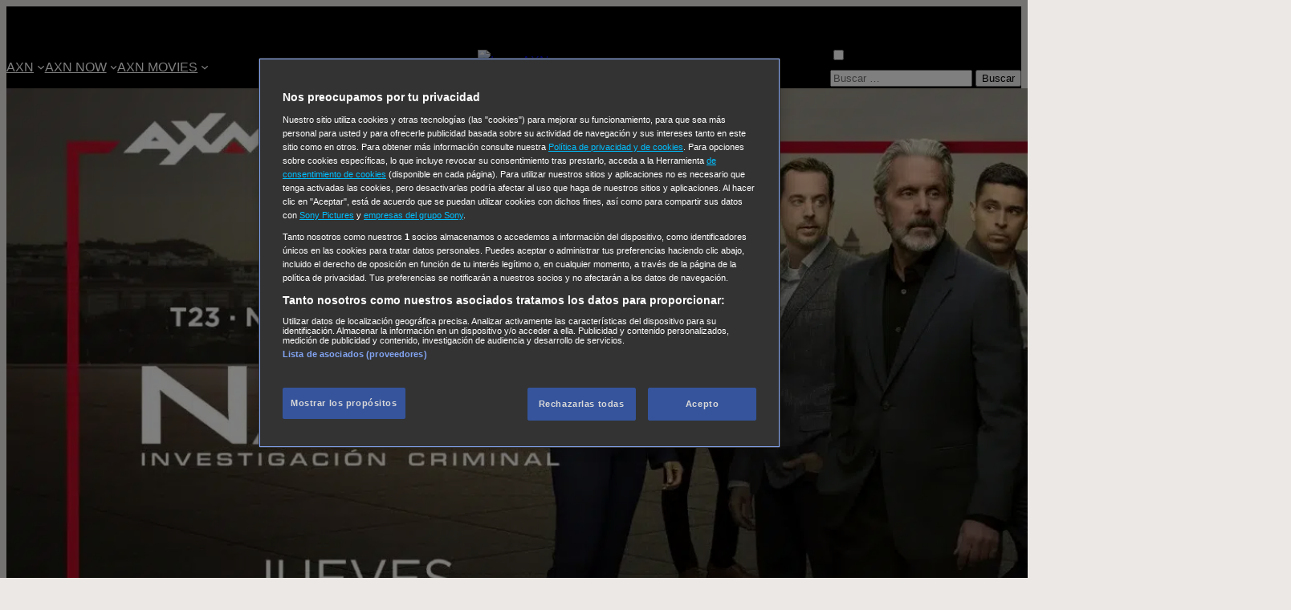

--- FILE ---
content_type: text/html; charset=UTF-8
request_url: https://www.axn.es/programas/navy-investigacion-criminal/episodes/navy-t19-episodio-16-el-velatorio
body_size: 21665
content:

<!DOCTYPE html>
<html lang="es">
<head>
    <meta charset="AXN España">
    <meta name="viewport" content="width=device-width, initial-scale=1">
	<meta name='robots' content='index, follow, max-image-preview:large, max-snippet:-1, max-video-preview:-1' />

	<!-- This site is optimized with the Yoast SEO plugin v26.7 - https://yoast.com/wordpress/plugins/seo/ -->
	<title>NAVY T19 - Episodio 16: El velatorio - AXN España</title>
	<meta name="description" content="NAVY T19 - Episodio 16: El velatorio. Descubre toda la información de este episodio y fotos exclusivas del mismo en AXN España. ¡Entra ya!" />
	<link rel="canonical" href="https://www.axn.es/programas/navy-investigacion-criminal/episodes/navy-t19-episodio-16-el-velatorio" />
	<meta property="og:locale" content="es_ES" />
	<meta property="og:type" content="article" />
	<meta property="og:title" content="NAVY T19 - Episodio 16: El velatorio - AXN España" />
	<meta property="og:description" content="NAVY T19 - Episodio 16: El velatorio. Descubre toda la información de este episodio y fotos exclusivas del mismo en AXN España. ¡Entra ya!" />
	<meta property="og:url" content="https://www.axn.es/programas/navy-investigacion-criminal/episodes/navy-t19-episodio-16-el-velatorio" />
	<meta property="og:site_name" content="AXN España" />
	<meta property="article:modified_time" content="2023-02-13T14:50:13+00:00" />
	<meta property="og:image" content="https://www.axn.es/wp-content/uploads/2023/01/16_14-jpg.webp" />
	<meta property="og:image:width" content="1600" />
	<meta property="og:image:height" content="900" />
	<meta property="og:image:type" content="image/jpeg" />
	<meta name="twitter:card" content="summary_large_image" />
	<script type="application/ld+json" class="yoast-schema-graph">{"@context":"https://schema.org","@graph":[{"@type":"WebPage","@id":"https://www.axn.es/programas/navy-investigacion-criminal/episodes/navy-t19-episodio-16-el-velatorio","url":"https://www.axn.es/programas/navy-investigacion-criminal/episodes/navy-t19-episodio-16-el-velatorio","name":"NAVY T19 - Episodio 16: El velatorio - AXN España","isPartOf":{"@id":"https://www.axn.es/#website"},"primaryImageOfPage":{"@id":"https://www.axn.es/programas/navy-investigacion-criminal/episodes/navy-t19-episodio-16-el-velatorio#primaryimage"},"image":{"@id":"https://www.axn.es/programas/navy-investigacion-criminal/episodes/navy-t19-episodio-16-el-velatorio#primaryimage"},"thumbnailUrl":"https://www.axn.es/wp-content/uploads/2023/01/16_14-jpg.webp","datePublished":"2023-01-25T09:52:08+00:00","dateModified":"2023-02-13T14:50:13+00:00","description":"NAVY T19 - Episodio 16: El velatorio. Descubre toda la información de este episodio y fotos exclusivas del mismo en AXN España. ¡Entra ya!","breadcrumb":{"@id":"https://www.axn.es/programas/navy-investigacion-criminal/episodes/navy-t19-episodio-16-el-velatorio#breadcrumb"},"inLanguage":"es","potentialAction":[{"@type":"ReadAction","target":["https://www.axn.es/programas/navy-investigacion-criminal/episodes/navy-t19-episodio-16-el-velatorio"]}]},{"@type":"ImageObject","inLanguage":"es","@id":"https://www.axn.es/programas/navy-investigacion-criminal/episodes/navy-t19-episodio-16-el-velatorio#primaryimage","url":"https://www.axn.es/wp-content/uploads/2023/01/16_14-jpg.webp","contentUrl":"https://www.axn.es/wp-content/uploads/2023/01/16_14-jpg.webp","width":1600,"height":900,"caption":"NAVY: Investigación Criminal"},{"@type":"BreadcrumbList","@id":"https://www.axn.es/programas/navy-investigacion-criminal/episodes/navy-t19-episodio-16-el-velatorio#breadcrumb","itemListElement":[{"@type":"ListItem","position":1,"name":"Portada","item":"https://www.axn.es/"},{"@type":"ListItem","position":2,"name":"Episodios","item":"https://www.axn.es/%show%/episodes"},{"@type":"ListItem","position":3,"name":"NAVY T19 &#8211; Episodio 16: El velatorio"}]},{"@type":"WebSite","@id":"https://www.axn.es/#website","url":"https://www.axn.es/","name":"AXN España","description":"Todo sobre AXN en España: vídeos, contenidos exclusivos, concursos, información sobre tus series y películas favoritas…","potentialAction":[{"@type":"SearchAction","target":{"@type":"EntryPoint","urlTemplate":"https://www.axn.es/?s={search_term_string}"},"query-input":{"@type":"PropertyValueSpecification","valueRequired":true,"valueName":"search_term_string"}}],"inLanguage":"es"}]}</script>
	<!-- / Yoast SEO plugin. -->


<style id='wp-img-auto-sizes-contain-inline-css'>
img:is([sizes=auto i],[sizes^="auto," i]){contain-intrinsic-size:3000px 1500px}
/*# sourceURL=wp-img-auto-sizes-contain-inline-css */
</style>
<style id='wp-block-image-inline-css'>
.wp-block-image>a,.wp-block-image>figure>a{display:inline-block}.wp-block-image img{box-sizing:border-box;height:auto;max-width:100%;vertical-align:bottom}@media not (prefers-reduced-motion){.wp-block-image img.hide{visibility:hidden}.wp-block-image img.show{animation:show-content-image .4s}}.wp-block-image[style*=border-radius] img,.wp-block-image[style*=border-radius]>a{border-radius:inherit}.wp-block-image.has-custom-border img{box-sizing:border-box}.wp-block-image.aligncenter{text-align:center}.wp-block-image.alignfull>a,.wp-block-image.alignwide>a{width:100%}.wp-block-image.alignfull img,.wp-block-image.alignwide img{height:auto;width:100%}.wp-block-image .aligncenter,.wp-block-image .alignleft,.wp-block-image .alignright,.wp-block-image.aligncenter,.wp-block-image.alignleft,.wp-block-image.alignright{display:table}.wp-block-image .aligncenter>figcaption,.wp-block-image .alignleft>figcaption,.wp-block-image .alignright>figcaption,.wp-block-image.aligncenter>figcaption,.wp-block-image.alignleft>figcaption,.wp-block-image.alignright>figcaption{caption-side:bottom;display:table-caption}.wp-block-image .alignleft{float:left;margin:.5em 1em .5em 0}.wp-block-image .alignright{float:right;margin:.5em 0 .5em 1em}.wp-block-image .aligncenter{margin-left:auto;margin-right:auto}.wp-block-image :where(figcaption){margin-bottom:1em;margin-top:.5em}.wp-block-image.is-style-circle-mask img{border-radius:9999px}@supports ((-webkit-mask-image:none) or (mask-image:none)) or (-webkit-mask-image:none){.wp-block-image.is-style-circle-mask img{border-radius:0;-webkit-mask-image:url('data:image/svg+xml;utf8,<svg viewBox="0 0 100 100" xmlns="http://www.w3.org/2000/svg"><circle cx="50" cy="50" r="50"/></svg>');mask-image:url('data:image/svg+xml;utf8,<svg viewBox="0 0 100 100" xmlns="http://www.w3.org/2000/svg"><circle cx="50" cy="50" r="50"/></svg>');mask-mode:alpha;-webkit-mask-position:center;mask-position:center;-webkit-mask-repeat:no-repeat;mask-repeat:no-repeat;-webkit-mask-size:contain;mask-size:contain}}:root :where(.wp-block-image.is-style-rounded img,.wp-block-image .is-style-rounded img){border-radius:9999px}.wp-block-image figure{margin:0}.wp-lightbox-container{display:flex;flex-direction:column;position:relative}.wp-lightbox-container img{cursor:zoom-in}.wp-lightbox-container img:hover+button{opacity:1}.wp-lightbox-container button{align-items:center;backdrop-filter:blur(16px) saturate(180%);background-color:#5a5a5a40;border:none;border-radius:4px;cursor:zoom-in;display:flex;height:20px;justify-content:center;opacity:0;padding:0;position:absolute;right:16px;text-align:center;top:16px;width:20px;z-index:100}@media not (prefers-reduced-motion){.wp-lightbox-container button{transition:opacity .2s ease}}.wp-lightbox-container button:focus-visible{outline:3px auto #5a5a5a40;outline:3px auto -webkit-focus-ring-color;outline-offset:3px}.wp-lightbox-container button:hover{cursor:pointer;opacity:1}.wp-lightbox-container button:focus{opacity:1}.wp-lightbox-container button:focus,.wp-lightbox-container button:hover,.wp-lightbox-container button:not(:hover):not(:active):not(.has-background){background-color:#5a5a5a40;border:none}.wp-lightbox-overlay{box-sizing:border-box;cursor:zoom-out;height:100vh;left:0;overflow:hidden;position:fixed;top:0;visibility:hidden;width:100%;z-index:100000}.wp-lightbox-overlay .close-button{align-items:center;cursor:pointer;display:flex;justify-content:center;min-height:40px;min-width:40px;padding:0;position:absolute;right:calc(env(safe-area-inset-right) + 16px);top:calc(env(safe-area-inset-top) + 16px);z-index:5000000}.wp-lightbox-overlay .close-button:focus,.wp-lightbox-overlay .close-button:hover,.wp-lightbox-overlay .close-button:not(:hover):not(:active):not(.has-background){background:none;border:none}.wp-lightbox-overlay .lightbox-image-container{height:var(--wp--lightbox-container-height);left:50%;overflow:hidden;position:absolute;top:50%;transform:translate(-50%,-50%);transform-origin:top left;width:var(--wp--lightbox-container-width);z-index:9999999999}.wp-lightbox-overlay .wp-block-image{align-items:center;box-sizing:border-box;display:flex;height:100%;justify-content:center;margin:0;position:relative;transform-origin:0 0;width:100%;z-index:3000000}.wp-lightbox-overlay .wp-block-image img{height:var(--wp--lightbox-image-height);min-height:var(--wp--lightbox-image-height);min-width:var(--wp--lightbox-image-width);width:var(--wp--lightbox-image-width)}.wp-lightbox-overlay .wp-block-image figcaption{display:none}.wp-lightbox-overlay button{background:none;border:none}.wp-lightbox-overlay .scrim{background-color:#fff;height:100%;opacity:.9;position:absolute;width:100%;z-index:2000000}.wp-lightbox-overlay.active{visibility:visible}@media not (prefers-reduced-motion){.wp-lightbox-overlay.active{animation:turn-on-visibility .25s both}.wp-lightbox-overlay.active img{animation:turn-on-visibility .35s both}.wp-lightbox-overlay.show-closing-animation:not(.active){animation:turn-off-visibility .35s both}.wp-lightbox-overlay.show-closing-animation:not(.active) img{animation:turn-off-visibility .25s both}.wp-lightbox-overlay.zoom.active{animation:none;opacity:1;visibility:visible}.wp-lightbox-overlay.zoom.active .lightbox-image-container{animation:lightbox-zoom-in .4s}.wp-lightbox-overlay.zoom.active .lightbox-image-container img{animation:none}.wp-lightbox-overlay.zoom.active .scrim{animation:turn-on-visibility .4s forwards}.wp-lightbox-overlay.zoom.show-closing-animation:not(.active){animation:none}.wp-lightbox-overlay.zoom.show-closing-animation:not(.active) .lightbox-image-container{animation:lightbox-zoom-out .4s}.wp-lightbox-overlay.zoom.show-closing-animation:not(.active) .lightbox-image-container img{animation:none}.wp-lightbox-overlay.zoom.show-closing-animation:not(.active) .scrim{animation:turn-off-visibility .4s forwards}}@keyframes show-content-image{0%{visibility:hidden}99%{visibility:hidden}to{visibility:visible}}@keyframes turn-on-visibility{0%{opacity:0}to{opacity:1}}@keyframes turn-off-visibility{0%{opacity:1;visibility:visible}99%{opacity:0;visibility:visible}to{opacity:0;visibility:hidden}}@keyframes lightbox-zoom-in{0%{transform:translate(calc((-100vw + var(--wp--lightbox-scrollbar-width))/2 + var(--wp--lightbox-initial-left-position)),calc(-50vh + var(--wp--lightbox-initial-top-position))) scale(var(--wp--lightbox-scale))}to{transform:translate(-50%,-50%) scale(1)}}@keyframes lightbox-zoom-out{0%{transform:translate(-50%,-50%) scale(1);visibility:visible}99%{visibility:visible}to{transform:translate(calc((-100vw + var(--wp--lightbox-scrollbar-width))/2 + var(--wp--lightbox-initial-left-position)),calc(-50vh + var(--wp--lightbox-initial-top-position))) scale(var(--wp--lightbox-scale));visibility:hidden}}

               .is-style-img--trapezoid img {
                   clip-path: polygon(20% 0%, 100% 0, 80% 100%, 0 100%);
               }
               @media (max-width: 435px) {
                .is-style-img--trapezoid img {
                    clip-path: polygon(0 0, 100% 0, 80% 100%, 0% 100%);
                }
			   }
/*# sourceURL=wp-block-image-inline-css */
</style>
<style id='wp-block-image-theme-inline-css'>
:root :where(.wp-block-image figcaption){color:#555;font-size:13px;text-align:center}.is-dark-theme :root :where(.wp-block-image figcaption){color:#ffffffa6}.wp-block-image{margin:0 0 1em}
/*# sourceURL=https://www.axn.es/wp-includes/blocks/image/theme.min.css */
</style>
<style id='wp-block-group-inline-css'>
.wp-block-group{box-sizing:border-box}:where(.wp-block-group.wp-block-group-is-layout-constrained){position:relative}
/*# sourceURL=https://www.axn.es/wp-includes/blocks/group/style.min.css */
</style>
<style id='wp-block-group-theme-inline-css'>
:where(.wp-block-group.has-background){padding:1.25em 2.375em}
/*# sourceURL=https://www.axn.es/wp-includes/blocks/group/theme.min.css */
</style>
<style id='wp-block-navigation-link-inline-css'>
.wp-block-navigation .wp-block-navigation-item__label{overflow-wrap:break-word}.wp-block-navigation .wp-block-navigation-item__description{display:none}.link-ui-tools{outline:1px solid #f0f0f0;padding:8px}.link-ui-block-inserter{padding-top:8px}.link-ui-block-inserter__back{margin-left:8px;text-transform:uppercase}
/*# sourceURL=https://www.axn.es/wp-includes/blocks/navigation-link/style.min.css */
</style>
<style id='wp-block-navigation-inline-css'>
.wp-block-navigation{position:relative}.wp-block-navigation ul{margin-bottom:0;margin-left:0;margin-top:0;padding-left:0}.wp-block-navigation ul,.wp-block-navigation ul li{list-style:none;padding:0}.wp-block-navigation .wp-block-navigation-item{align-items:center;background-color:inherit;display:flex;position:relative}.wp-block-navigation .wp-block-navigation-item .wp-block-navigation__submenu-container:empty{display:none}.wp-block-navigation .wp-block-navigation-item__content{display:block;z-index:1}.wp-block-navigation .wp-block-navigation-item__content.wp-block-navigation-item__content{color:inherit}.wp-block-navigation.has-text-decoration-underline .wp-block-navigation-item__content,.wp-block-navigation.has-text-decoration-underline .wp-block-navigation-item__content:active,.wp-block-navigation.has-text-decoration-underline .wp-block-navigation-item__content:focus{text-decoration:underline}.wp-block-navigation.has-text-decoration-line-through .wp-block-navigation-item__content,.wp-block-navigation.has-text-decoration-line-through .wp-block-navigation-item__content:active,.wp-block-navigation.has-text-decoration-line-through .wp-block-navigation-item__content:focus{text-decoration:line-through}.wp-block-navigation :where(a),.wp-block-navigation :where(a:active),.wp-block-navigation :where(a:focus){text-decoration:none}.wp-block-navigation .wp-block-navigation__submenu-icon{align-self:center;background-color:inherit;border:none;color:currentColor;display:inline-block;font-size:inherit;height:.6em;line-height:0;margin-left:.25em;padding:0;width:.6em}.wp-block-navigation .wp-block-navigation__submenu-icon svg{display:inline-block;stroke:currentColor;height:inherit;margin-top:.075em;width:inherit}.wp-block-navigation{--navigation-layout-justification-setting:flex-start;--navigation-layout-direction:row;--navigation-layout-wrap:wrap;--navigation-layout-justify:flex-start;--navigation-layout-align:center}.wp-block-navigation.is-vertical{--navigation-layout-direction:column;--navigation-layout-justify:initial;--navigation-layout-align:flex-start}.wp-block-navigation.no-wrap{--navigation-layout-wrap:nowrap}.wp-block-navigation.items-justified-center{--navigation-layout-justification-setting:center;--navigation-layout-justify:center}.wp-block-navigation.items-justified-center.is-vertical{--navigation-layout-align:center}.wp-block-navigation.items-justified-right{--navigation-layout-justification-setting:flex-end;--navigation-layout-justify:flex-end}.wp-block-navigation.items-justified-right.is-vertical{--navigation-layout-align:flex-end}.wp-block-navigation.items-justified-space-between{--navigation-layout-justification-setting:space-between;--navigation-layout-justify:space-between}.wp-block-navigation .has-child .wp-block-navigation__submenu-container{align-items:normal;background-color:inherit;color:inherit;display:flex;flex-direction:column;opacity:0;position:absolute;z-index:2}@media not (prefers-reduced-motion){.wp-block-navigation .has-child .wp-block-navigation__submenu-container{transition:opacity .1s linear}}.wp-block-navigation .has-child .wp-block-navigation__submenu-container{height:0;overflow:hidden;visibility:hidden;width:0}.wp-block-navigation .has-child .wp-block-navigation__submenu-container>.wp-block-navigation-item>.wp-block-navigation-item__content{display:flex;flex-grow:1;padding:.5em 1em}.wp-block-navigation .has-child .wp-block-navigation__submenu-container>.wp-block-navigation-item>.wp-block-navigation-item__content .wp-block-navigation__submenu-icon{margin-left:auto;margin-right:0}.wp-block-navigation .has-child .wp-block-navigation__submenu-container .wp-block-navigation-item__content{margin:0}.wp-block-navigation .has-child .wp-block-navigation__submenu-container{left:-1px;top:100%}@media (min-width:782px){.wp-block-navigation .has-child .wp-block-navigation__submenu-container .wp-block-navigation__submenu-container{left:100%;top:-1px}.wp-block-navigation .has-child .wp-block-navigation__submenu-container .wp-block-navigation__submenu-container:before{background:#0000;content:"";display:block;height:100%;position:absolute;right:100%;width:.5em}.wp-block-navigation .has-child .wp-block-navigation__submenu-container .wp-block-navigation__submenu-icon{margin-right:.25em}.wp-block-navigation .has-child .wp-block-navigation__submenu-container .wp-block-navigation__submenu-icon svg{transform:rotate(-90deg)}}.wp-block-navigation .has-child .wp-block-navigation-submenu__toggle[aria-expanded=true]~.wp-block-navigation__submenu-container,.wp-block-navigation .has-child:not(.open-on-click):hover>.wp-block-navigation__submenu-container,.wp-block-navigation .has-child:not(.open-on-click):not(.open-on-hover-click):focus-within>.wp-block-navigation__submenu-container{height:auto;min-width:200px;opacity:1;overflow:visible;visibility:visible;width:auto}.wp-block-navigation.has-background .has-child .wp-block-navigation__submenu-container{left:0;top:100%}@media (min-width:782px){.wp-block-navigation.has-background .has-child .wp-block-navigation__submenu-container .wp-block-navigation__submenu-container{left:100%;top:0}}.wp-block-navigation-submenu{display:flex;position:relative}.wp-block-navigation-submenu .wp-block-navigation__submenu-icon svg{stroke:currentColor}button.wp-block-navigation-item__content{background-color:initial;border:none;color:currentColor;font-family:inherit;font-size:inherit;font-style:inherit;font-weight:inherit;letter-spacing:inherit;line-height:inherit;text-align:left;text-transform:inherit}.wp-block-navigation-submenu__toggle{cursor:pointer}.wp-block-navigation-submenu__toggle[aria-expanded=true]+.wp-block-navigation__submenu-icon>svg,.wp-block-navigation-submenu__toggle[aria-expanded=true]>svg{transform:rotate(180deg)}.wp-block-navigation-item.open-on-click .wp-block-navigation-submenu__toggle{padding-left:0;padding-right:.85em}.wp-block-navigation-item.open-on-click .wp-block-navigation-submenu__toggle+.wp-block-navigation__submenu-icon{margin-left:-.6em;pointer-events:none}.wp-block-navigation-item.open-on-click button.wp-block-navigation-item__content:not(.wp-block-navigation-submenu__toggle){padding:0}.wp-block-navigation .wp-block-page-list,.wp-block-navigation__container,.wp-block-navigation__responsive-close,.wp-block-navigation__responsive-container,.wp-block-navigation__responsive-container-content,.wp-block-navigation__responsive-dialog{gap:inherit}:where(.wp-block-navigation.has-background .wp-block-navigation-item a:not(.wp-element-button)),:where(.wp-block-navigation.has-background .wp-block-navigation-submenu a:not(.wp-element-button)){padding:.5em 1em}:where(.wp-block-navigation .wp-block-navigation__submenu-container .wp-block-navigation-item a:not(.wp-element-button)),:where(.wp-block-navigation .wp-block-navigation__submenu-container .wp-block-navigation-submenu a:not(.wp-element-button)),:where(.wp-block-navigation .wp-block-navigation__submenu-container .wp-block-navigation-submenu button.wp-block-navigation-item__content),:where(.wp-block-navigation .wp-block-navigation__submenu-container .wp-block-pages-list__item button.wp-block-navigation-item__content){padding:.5em 1em}.wp-block-navigation.items-justified-right .wp-block-navigation__container .has-child .wp-block-navigation__submenu-container,.wp-block-navigation.items-justified-right .wp-block-page-list>.has-child .wp-block-navigation__submenu-container,.wp-block-navigation.items-justified-space-between .wp-block-page-list>.has-child:last-child .wp-block-navigation__submenu-container,.wp-block-navigation.items-justified-space-between>.wp-block-navigation__container>.has-child:last-child .wp-block-navigation__submenu-container{left:auto;right:0}.wp-block-navigation.items-justified-right .wp-block-navigation__container .has-child .wp-block-navigation__submenu-container .wp-block-navigation__submenu-container,.wp-block-navigation.items-justified-right .wp-block-page-list>.has-child .wp-block-navigation__submenu-container .wp-block-navigation__submenu-container,.wp-block-navigation.items-justified-space-between .wp-block-page-list>.has-child:last-child .wp-block-navigation__submenu-container .wp-block-navigation__submenu-container,.wp-block-navigation.items-justified-space-between>.wp-block-navigation__container>.has-child:last-child .wp-block-navigation__submenu-container .wp-block-navigation__submenu-container{left:-1px;right:-1px}@media (min-width:782px){.wp-block-navigation.items-justified-right .wp-block-navigation__container .has-child .wp-block-navigation__submenu-container .wp-block-navigation__submenu-container,.wp-block-navigation.items-justified-right .wp-block-page-list>.has-child .wp-block-navigation__submenu-container .wp-block-navigation__submenu-container,.wp-block-navigation.items-justified-space-between .wp-block-page-list>.has-child:last-child .wp-block-navigation__submenu-container .wp-block-navigation__submenu-container,.wp-block-navigation.items-justified-space-between>.wp-block-navigation__container>.has-child:last-child .wp-block-navigation__submenu-container .wp-block-navigation__submenu-container{left:auto;right:100%}}.wp-block-navigation:not(.has-background) .wp-block-navigation__submenu-container{background-color:#fff;border:1px solid #00000026}.wp-block-navigation.has-background .wp-block-navigation__submenu-container{background-color:inherit}.wp-block-navigation:not(.has-text-color) .wp-block-navigation__submenu-container{color:#000}.wp-block-navigation__container{align-items:var(--navigation-layout-align,initial);display:flex;flex-direction:var(--navigation-layout-direction,initial);flex-wrap:var(--navigation-layout-wrap,wrap);justify-content:var(--navigation-layout-justify,initial);list-style:none;margin:0;padding-left:0}.wp-block-navigation__container .is-responsive{display:none}.wp-block-navigation__container:only-child,.wp-block-page-list:only-child{flex-grow:1}@keyframes overlay-menu__fade-in-animation{0%{opacity:0;transform:translateY(.5em)}to{opacity:1;transform:translateY(0)}}.wp-block-navigation__responsive-container{bottom:0;display:none;left:0;position:fixed;right:0;top:0}.wp-block-navigation__responsive-container :where(.wp-block-navigation-item a){color:inherit}.wp-block-navigation__responsive-container .wp-block-navigation__responsive-container-content{align-items:var(--navigation-layout-align,initial);display:flex;flex-direction:var(--navigation-layout-direction,initial);flex-wrap:var(--navigation-layout-wrap,wrap);justify-content:var(--navigation-layout-justify,initial)}.wp-block-navigation__responsive-container:not(.is-menu-open.is-menu-open){background-color:inherit!important;color:inherit!important}.wp-block-navigation__responsive-container.is-menu-open{background-color:inherit;display:flex;flex-direction:column}@media not (prefers-reduced-motion){.wp-block-navigation__responsive-container.is-menu-open{animation:overlay-menu__fade-in-animation .1s ease-out;animation-fill-mode:forwards}}.wp-block-navigation__responsive-container.is-menu-open{overflow:auto;padding:clamp(1rem,var(--wp--style--root--padding-top),20rem) clamp(1rem,var(--wp--style--root--padding-right),20rem) clamp(1rem,var(--wp--style--root--padding-bottom),20rem) clamp(1rem,var(--wp--style--root--padding-left),20rem);z-index:100000}.wp-block-navigation__responsive-container.is-menu-open .wp-block-navigation__responsive-container-content{align-items:var(--navigation-layout-justification-setting,inherit);display:flex;flex-direction:column;flex-wrap:nowrap;overflow:visible;padding-top:calc(2rem + 24px)}.wp-block-navigation__responsive-container.is-menu-open .wp-block-navigation__responsive-container-content,.wp-block-navigation__responsive-container.is-menu-open .wp-block-navigation__responsive-container-content .wp-block-navigation__container,.wp-block-navigation__responsive-container.is-menu-open .wp-block-navigation__responsive-container-content .wp-block-page-list{justify-content:flex-start}.wp-block-navigation__responsive-container.is-menu-open .wp-block-navigation__responsive-container-content .wp-block-navigation__submenu-icon{display:none}.wp-block-navigation__responsive-container.is-menu-open .wp-block-navigation__responsive-container-content .has-child .wp-block-navigation__submenu-container{border:none;height:auto;min-width:200px;opacity:1;overflow:initial;padding-left:2rem;padding-right:2rem;position:static;visibility:visible;width:auto}.wp-block-navigation__responsive-container.is-menu-open .wp-block-navigation__responsive-container-content .wp-block-navigation__container,.wp-block-navigation__responsive-container.is-menu-open .wp-block-navigation__responsive-container-content .wp-block-navigation__submenu-container{gap:inherit}.wp-block-navigation__responsive-container.is-menu-open .wp-block-navigation__responsive-container-content .wp-block-navigation__submenu-container{padding-top:var(--wp--style--block-gap,2em)}.wp-block-navigation__responsive-container.is-menu-open .wp-block-navigation__responsive-container-content .wp-block-navigation-item__content{padding:0}.wp-block-navigation__responsive-container.is-menu-open .wp-block-navigation__responsive-container-content .wp-block-navigation-item,.wp-block-navigation__responsive-container.is-menu-open .wp-block-navigation__responsive-container-content .wp-block-navigation__container,.wp-block-navigation__responsive-container.is-menu-open .wp-block-navigation__responsive-container-content .wp-block-page-list{align-items:var(--navigation-layout-justification-setting,initial);display:flex;flex-direction:column}.wp-block-navigation__responsive-container.is-menu-open .wp-block-navigation-item,.wp-block-navigation__responsive-container.is-menu-open .wp-block-navigation-item .wp-block-navigation__submenu-container,.wp-block-navigation__responsive-container.is-menu-open .wp-block-navigation__container,.wp-block-navigation__responsive-container.is-menu-open .wp-block-page-list{background:#0000!important;color:inherit!important}.wp-block-navigation__responsive-container.is-menu-open .wp-block-navigation__submenu-container.wp-block-navigation__submenu-container.wp-block-navigation__submenu-container.wp-block-navigation__submenu-container{left:auto;right:auto}@media (min-width:600px){.wp-block-navigation__responsive-container:not(.hidden-by-default):not(.is-menu-open){background-color:inherit;display:block;position:relative;width:100%;z-index:auto}.wp-block-navigation__responsive-container:not(.hidden-by-default):not(.is-menu-open) .wp-block-navigation__responsive-container-close{display:none}.wp-block-navigation__responsive-container.is-menu-open .wp-block-navigation__submenu-container.wp-block-navigation__submenu-container.wp-block-navigation__submenu-container.wp-block-navigation__submenu-container{left:0}}.wp-block-navigation:not(.has-background) .wp-block-navigation__responsive-container.is-menu-open{background-color:#fff}.wp-block-navigation:not(.has-text-color) .wp-block-navigation__responsive-container.is-menu-open{color:#000}.wp-block-navigation__toggle_button_label{font-size:1rem;font-weight:700}.wp-block-navigation__responsive-container-close,.wp-block-navigation__responsive-container-open{background:#0000;border:none;color:currentColor;cursor:pointer;margin:0;padding:0;text-transform:inherit;vertical-align:middle}.wp-block-navigation__responsive-container-close svg,.wp-block-navigation__responsive-container-open svg{fill:currentColor;display:block;height:24px;pointer-events:none;width:24px}.wp-block-navigation__responsive-container-open{display:flex}.wp-block-navigation__responsive-container-open.wp-block-navigation__responsive-container-open.wp-block-navigation__responsive-container-open{font-family:inherit;font-size:inherit;font-weight:inherit}@media (min-width:600px){.wp-block-navigation__responsive-container-open:not(.always-shown){display:none}}.wp-block-navigation__responsive-container-close{position:absolute;right:0;top:0;z-index:2}.wp-block-navigation__responsive-container-close.wp-block-navigation__responsive-container-close.wp-block-navigation__responsive-container-close{font-family:inherit;font-size:inherit;font-weight:inherit}.wp-block-navigation__responsive-close{width:100%}.has-modal-open .wp-block-navigation__responsive-close{margin-left:auto;margin-right:auto;max-width:var(--wp--style--global--wide-size,100%)}.wp-block-navigation__responsive-close:focus{outline:none}.is-menu-open .wp-block-navigation__responsive-close,.is-menu-open .wp-block-navigation__responsive-container-content,.is-menu-open .wp-block-navigation__responsive-dialog{box-sizing:border-box}.wp-block-navigation__responsive-dialog{position:relative}.has-modal-open .admin-bar .is-menu-open .wp-block-navigation__responsive-dialog{margin-top:46px}@media (min-width:782px){.has-modal-open .admin-bar .is-menu-open .wp-block-navigation__responsive-dialog{margin-top:32px}}html.has-modal-open{overflow:hidden}
/*# sourceURL=https://www.axn.es/wp-includes/blocks/navigation/style.min.css */
</style>
<style id='wp-block-columns-inline-css'>
.wp-block-columns{box-sizing:border-box;display:flex;flex-wrap:wrap!important}@media (min-width:782px){.wp-block-columns{flex-wrap:nowrap!important}}.wp-block-columns{align-items:normal!important}.wp-block-columns.are-vertically-aligned-top{align-items:flex-start}.wp-block-columns.are-vertically-aligned-center{align-items:center}.wp-block-columns.are-vertically-aligned-bottom{align-items:flex-end}@media (max-width:781px){.wp-block-columns:not(.is-not-stacked-on-mobile)>.wp-block-column{flex-basis:100%!important}}@media (min-width:782px){.wp-block-columns:not(.is-not-stacked-on-mobile)>.wp-block-column{flex-basis:0;flex-grow:1}.wp-block-columns:not(.is-not-stacked-on-mobile)>.wp-block-column[style*=flex-basis]{flex-grow:0}}.wp-block-columns.is-not-stacked-on-mobile{flex-wrap:nowrap!important}.wp-block-columns.is-not-stacked-on-mobile>.wp-block-column{flex-basis:0;flex-grow:1}.wp-block-columns.is-not-stacked-on-mobile>.wp-block-column[style*=flex-basis]{flex-grow:0}:where(.wp-block-columns){margin-bottom:1.75em}:where(.wp-block-columns.has-background){padding:1.25em 2.375em}.wp-block-column{flex-grow:1;min-width:0;overflow-wrap:break-word;word-break:break-word}.wp-block-column.is-vertically-aligned-top{align-self:flex-start}.wp-block-column.is-vertically-aligned-center{align-self:center}.wp-block-column.is-vertically-aligned-bottom{align-self:flex-end}.wp-block-column.is-vertically-aligned-stretch{align-self:stretch}.wp-block-column.is-vertically-aligned-bottom,.wp-block-column.is-vertically-aligned-center,.wp-block-column.is-vertically-aligned-top{width:100%}
/*# sourceURL=https://www.axn.es/wp-includes/blocks/columns/style.min.css */
</style>
<style id='wp-block-template-part-theme-inline-css'>
:root :where(.wp-block-template-part.has-background){margin-bottom:0;margin-top:0;padding:1.25em 2.375em}
/*# sourceURL=https://www.axn.es/wp-includes/blocks/template-part/theme.min.css */
</style>
<style id='wp-block-paragraph-inline-css'>
.is-small-text{font-size:.875em}.is-regular-text{font-size:1em}.is-large-text{font-size:2.25em}.is-larger-text{font-size:3em}.has-drop-cap:not(:focus):first-letter{float:left;font-size:8.4em;font-style:normal;font-weight:100;line-height:.68;margin:.05em .1em 0 0;text-transform:uppercase}body.rtl .has-drop-cap:not(:focus):first-letter{float:none;margin-left:.1em}p.has-drop-cap.has-background{overflow:hidden}:root :where(p.has-background){padding:1.25em 2.375em}:where(p.has-text-color:not(.has-link-color)) a{color:inherit}p.has-text-align-left[style*="writing-mode:vertical-lr"],p.has-text-align-right[style*="writing-mode:vertical-rl"]{rotate:180deg}
/*# sourceURL=https://www.axn.es/wp-includes/blocks/paragraph/style.min.css */
</style>
<style id='wp-block-spacer-inline-css'>
.wp-block-spacer{clear:both}
/*# sourceURL=https://www.axn.es/wp-includes/blocks/spacer/style.min.css */
</style>
<style id='wp-block-library-inline-css'>
:root{--wp-block-synced-color:#7a00df;--wp-block-synced-color--rgb:122,0,223;--wp-bound-block-color:var(--wp-block-synced-color);--wp-editor-canvas-background:#ddd;--wp-admin-theme-color:#007cba;--wp-admin-theme-color--rgb:0,124,186;--wp-admin-theme-color-darker-10:#006ba1;--wp-admin-theme-color-darker-10--rgb:0,107,160.5;--wp-admin-theme-color-darker-20:#005a87;--wp-admin-theme-color-darker-20--rgb:0,90,135;--wp-admin-border-width-focus:2px}@media (min-resolution:192dpi){:root{--wp-admin-border-width-focus:1.5px}}.wp-element-button{cursor:pointer}:root .has-very-light-gray-background-color{background-color:#eee}:root .has-very-dark-gray-background-color{background-color:#313131}:root .has-very-light-gray-color{color:#eee}:root .has-very-dark-gray-color{color:#313131}:root .has-vivid-green-cyan-to-vivid-cyan-blue-gradient-background{background:linear-gradient(135deg,#00d084,#0693e3)}:root .has-purple-crush-gradient-background{background:linear-gradient(135deg,#34e2e4,#4721fb 50%,#ab1dfe)}:root .has-hazy-dawn-gradient-background{background:linear-gradient(135deg,#faaca8,#dad0ec)}:root .has-subdued-olive-gradient-background{background:linear-gradient(135deg,#fafae1,#67a671)}:root .has-atomic-cream-gradient-background{background:linear-gradient(135deg,#fdd79a,#004a59)}:root .has-nightshade-gradient-background{background:linear-gradient(135deg,#330968,#31cdcf)}:root .has-midnight-gradient-background{background:linear-gradient(135deg,#020381,#2874fc)}:root{--wp--preset--font-size--normal:16px;--wp--preset--font-size--huge:42px}.has-regular-font-size{font-size:1em}.has-larger-font-size{font-size:2.625em}.has-normal-font-size{font-size:var(--wp--preset--font-size--normal)}.has-huge-font-size{font-size:var(--wp--preset--font-size--huge)}.has-text-align-center{text-align:center}.has-text-align-left{text-align:left}.has-text-align-right{text-align:right}.has-fit-text{white-space:nowrap!important}#end-resizable-editor-section{display:none}.aligncenter{clear:both}.items-justified-left{justify-content:flex-start}.items-justified-center{justify-content:center}.items-justified-right{justify-content:flex-end}.items-justified-space-between{justify-content:space-between}.screen-reader-text{border:0;clip-path:inset(50%);height:1px;margin:-1px;overflow:hidden;padding:0;position:absolute;width:1px;word-wrap:normal!important}.screen-reader-text:focus{background-color:#ddd;clip-path:none;color:#444;display:block;font-size:1em;height:auto;left:5px;line-height:normal;padding:15px 23px 14px;text-decoration:none;top:5px;width:auto;z-index:100000}html :where(.has-border-color){border-style:solid}html :where([style*=border-top-color]){border-top-style:solid}html :where([style*=border-right-color]){border-right-style:solid}html :where([style*=border-bottom-color]){border-bottom-style:solid}html :where([style*=border-left-color]){border-left-style:solid}html :where([style*=border-width]){border-style:solid}html :where([style*=border-top-width]){border-top-style:solid}html :where([style*=border-right-width]){border-right-style:solid}html :where([style*=border-bottom-width]){border-bottom-style:solid}html :where([style*=border-left-width]){border-left-style:solid}html :where(img[class*=wp-image-]){height:auto;max-width:100%}:where(figure){margin:0 0 1em}html :where(.is-position-sticky){--wp-admin--admin-bar--position-offset:var(--wp-admin--admin-bar--height,0px)}@media screen and (max-width:600px){html :where(.is-position-sticky){--wp-admin--admin-bar--position-offset:0px}}
/*# sourceURL=/wp-includes/css/dist/block-library/common.min.css */
</style>
<style id='global-styles-inline-css'>
:root{--wp--preset--aspect-ratio--square: 1;--wp--preset--aspect-ratio--4-3: 4/3;--wp--preset--aspect-ratio--3-4: 3/4;--wp--preset--aspect-ratio--3-2: 3/2;--wp--preset--aspect-ratio--2-3: 2/3;--wp--preset--aspect-ratio--16-9: 16/9;--wp--preset--aspect-ratio--9-16: 9/16;--wp--preset--color--black: #000000;--wp--preset--color--cyan-bluish-gray: #abb8c3;--wp--preset--color--white: #ffffff;--wp--preset--color--pale-pink: #f78da7;--wp--preset--color--vivid-red: #cf2e2e;--wp--preset--color--luminous-vivid-orange: #ff6900;--wp--preset--color--luminous-vivid-amber: #fcb900;--wp--preset--color--light-green-cyan: #7bdcb5;--wp--preset--color--vivid-green-cyan: #00d084;--wp--preset--color--pale-cyan-blue: #8ed1fc;--wp--preset--color--vivid-cyan-blue: #0693e3;--wp--preset--color--vivid-purple: #9b51e0;--wp--preset--color--axn-bg: #EBE8E6;--wp--preset--color--axn-fg: #1D1F25;--wp--preset--color--axn-bg-alt: rgba(255, 255, 255, 0.6);--wp--preset--color--axn-fg-alt: #FDFDFD;--wp--preset--color--axn-accent: #C26148;--wp--preset--color--axn-white: #FFFFFF;--wp--preset--gradient--vivid-cyan-blue-to-vivid-purple: linear-gradient(135deg,rgb(6,147,227) 0%,rgb(155,81,224) 100%);--wp--preset--gradient--light-green-cyan-to-vivid-green-cyan: linear-gradient(135deg,rgb(122,220,180) 0%,rgb(0,208,130) 100%);--wp--preset--gradient--luminous-vivid-amber-to-luminous-vivid-orange: linear-gradient(135deg,rgb(252,185,0) 0%,rgb(255,105,0) 100%);--wp--preset--gradient--luminous-vivid-orange-to-vivid-red: linear-gradient(135deg,rgb(255,105,0) 0%,rgb(207,46,46) 100%);--wp--preset--gradient--very-light-gray-to-cyan-bluish-gray: linear-gradient(135deg,rgb(238,238,238) 0%,rgb(169,184,195) 100%);--wp--preset--gradient--cool-to-warm-spectrum: linear-gradient(135deg,rgb(74,234,220) 0%,rgb(151,120,209) 20%,rgb(207,42,186) 40%,rgb(238,44,130) 60%,rgb(251,105,98) 80%,rgb(254,248,76) 100%);--wp--preset--gradient--blush-light-purple: linear-gradient(135deg,rgb(255,206,236) 0%,rgb(152,150,240) 100%);--wp--preset--gradient--blush-bordeaux: linear-gradient(135deg,rgb(254,205,165) 0%,rgb(254,45,45) 50%,rgb(107,0,62) 100%);--wp--preset--gradient--luminous-dusk: linear-gradient(135deg,rgb(255,203,112) 0%,rgb(199,81,192) 50%,rgb(65,88,208) 100%);--wp--preset--gradient--pale-ocean: linear-gradient(135deg,rgb(255,245,203) 0%,rgb(182,227,212) 50%,rgb(51,167,181) 100%);--wp--preset--gradient--electric-grass: linear-gradient(135deg,rgb(202,248,128) 0%,rgb(113,206,126) 100%);--wp--preset--gradient--midnight: linear-gradient(135deg,rgb(2,3,129) 0%,rgb(40,116,252) 100%);--wp--preset--font-size--small: clamp(0.875rem, 0.875rem + ((1vw - 0.2rem) * 1), 0.875rem);--wp--preset--font-size--medium: clamp(1.125rem, 1.125rem + ((1vw - 0.2rem) * 1), 1.125rem);--wp--preset--font-size--large: clamp(1.5rem, 1.5rem + ((1vw - 0.2rem) * 1), 1.5rem);--wp--preset--font-size--x-large: clamp(1.125rem, 1.125rem + ((1vw - 0.2rem) * 0.5), 1.625rem);--wp--preset--font-size--normal: clamp(1rem, 1rem + ((1vw - 0.2rem) * 1), 1rem);--wp--preset--font-size--huge: clamp(1.25rem, 1.25rem + ((1vw - 0.2rem) * 0.75), 2rem);--wp--preset--font-family--body: "AXN font", sans-serif;--wp--preset--font-family--headings: "AXN font", sans-serif;--wp--preset--spacing--20: 0.44rem;--wp--preset--spacing--30: 0.67rem;--wp--preset--spacing--40: 1rem;--wp--preset--spacing--50: 1.5rem;--wp--preset--spacing--60: 2.25rem;--wp--preset--spacing--70: 3.38rem;--wp--preset--spacing--80: 5.06rem;--wp--preset--shadow--natural: 6px 6px 9px rgba(0, 0, 0, 0.2);--wp--preset--shadow--deep: 12px 12px 50px rgba(0, 0, 0, 0.4);--wp--preset--shadow--sharp: 6px 6px 0px rgba(0, 0, 0, 0.2);--wp--preset--shadow--outlined: 6px 6px 0px -3px rgb(255, 255, 255), 6px 6px rgb(0, 0, 0);--wp--preset--shadow--crisp: 6px 6px 0px rgb(0, 0, 0);--wp--custom--opt-out-of-parent-style-variations: ;--wp--custom--alignment--aligned-max-width: 50%;--wp--custom--button--border--color: b6b6b6;--wp--custom--button--border--radius: 4px;--wp--custom--button--border--style: solid;--wp--custom--button--border--width: 2px;--wp--custom--button--color--background: transparent;--wp--custom--button--color--text: #b6b6b6;--wp--custom--button--hover--color--text: white;--wp--custom--button--hover--color--background: black;--wp--custom--button--hover--border--color: black;--wp--custom--button--spacing--padding--top: 0.313rem;--wp--custom--button--spacing--padding--bottom: 0.313rem;--wp--custom--button--spacing--padding--left: 1.25rem;--wp--custom--button--spacing--padding--right: 1.25rem;--wp--custom--button--typography--font-size: var(--wp--preset--font-size--normal);--wp--custom--button--typography--font-weight: normal;--wp--custom--button--typography--line-height: 2;--wp--custom--button--typography--tex-transform: uppercase;--wp--custom--button--outline--color--text: var(--wp--custom--color--primary);--wp--custom--button--outline--color--background: var(--wp--custom--color--background);--wp--custom--button--outline--border--color: var(--wp--custom--color--primary);--wp--custom--button--outline--hover--color--text: var(--wp--custom--color--background);--wp--custom--button--outline--hover--color--background: var(--wp--custom--color--secondary);--wp--custom--button--outline--hover--border--color: var(--wp--custom--color--primary);--wp--custom--color--foreground: var(--wp--preset--color--foreground);--wp--custom--color--background: var(--wp--preset--color--background);--wp--custom--color--primary: var(--wp--preset--color--primary);--wp--custom--color--secondary: var(--wp--preset--color--secondary);--wp--custom--color--tertiary: var(--wp--preset--color--tertiary);--wp--custom--font-sizes--x-small: 0.875rem;--wp--custom--font-sizes--normal: 1.125rem;--wp--custom--font-sizes--huge: 3rem;--wp--custom--form--padding: calc( 0.5 * var(--wp--custom--gap--horizontal) );--wp--custom--form--border--color: #EFEFEF;--wp--custom--form--border--radius: 0;--wp--custom--form--border--style: solid;--wp--custom--form--border--width: 2px;--wp--custom--form--checkbox--checked--content: "\2715";--wp--custom--form--checkbox--checked--font-size: var(--wp--custom--font-sizes--x-small);--wp--custom--form--checkbox--checked--position--left: 3px;--wp--custom--form--checkbox--checked--position--top: 3px;--wp--custom--form--checkbox--checked--sizing--height: 12px;--wp--custom--form--checkbox--checked--sizing--width: 12px;--wp--custom--form--checkbox--unchecked--content: "";--wp--custom--form--checkbox--unchecked--position--left: 0;--wp--custom--form--checkbox--unchecked--position--top: 0.2em;--wp--custom--form--checkbox--unchecked--sizing--height: 16px;--wp--custom--form--checkbox--unchecked--sizing--width: 16px;--wp--custom--form--color--background: transparent;--wp--custom--form--color--box-shadow: none;--wp--custom--form--color--text: inherit;--wp--custom--form--label--spacing--margin--bottom: var(--wp--custom--gap--baseline);--wp--custom--form--label--typography--font-size: var(--wp--custom--font-sizes--x-small);--wp--custom--form--label--typography--font-weight: normal;--wp--custom--form--label--typography--letter-spacing: normal;--wp--custom--form--label--typography--text-transform: none;--wp--custom--form--typography--font-size: var(--wp--custom--font-sizes--normal);--wp--custom--gallery--caption--font-size: var(--wp--preset--font-size--small);--wp--custom--body--typography--line-height: 1.6;--wp--custom--heading--typography--font-weight: 400;--wp--custom--heading--typography--line-height: 1.125;--wp--custom--latest-posts--meta--color--text: var(--wp--custom--color--primary);--wp--custom--layout--content-size: 620px;--wp--custom--gap--baseline: 12px;--wp--custom--gap--horizontal: 12px;--wp--custom--gap--vertical: min(30px, 5vw);--wp--custom--navigation--submenu--border--color: var(--wp--custom--color--primary);--wp--custom--navigation--submenu--border--radius: var(--wp--custom--form--border--radius);--wp--custom--navigation--submenu--border--style: var(--wp--custom--form--border--style);--wp--custom--navigation--submenu--border--width: var(--wp--custom--form--border--width);--wp--custom--navigation--submenu--color--background: var(--wp--custom--color--background);--wp--custom--navigation--submenu--color--text: var(--wp--custom--color--foreground);--wp--custom--paragraph--dropcap--margin: .1em .1em 0 0;--wp--custom--paragraph--dropcap--typography--font-size: 110px;--wp--custom--paragraph--dropcap--typography--font-weight: 400;--wp--custom--post-author--typography--font-weight: normal;--wp--custom--post-comment--typography--font-size: var(--wp--custom--font-sizes--normal);--wp--custom--post-comment--typography--line-height: var(--wp--custom--body--typography--line-height);--wp--custom--pullquote--citation--typography--font-size: var(--wp--custom--font-sizes--x-small);--wp--custom--pullquote--citation--typography--font-family: inherit;--wp--custom--pullquote--citation--typography--font-style: italic;--wp--custom--pullquote--citation--spacing--margin--top: var(--wp--custom--gap--vertical);--wp--custom--pullquote--typography--text-align: left;--wp--custom--quote--citation--typography--font-size: var(--wp--custom--font-sizes--x-small);--wp--custom--quote--citation--typography--font-style: italic;--wp--custom--quote--citation--typography--font-weight: 400;--wp--custom--quote--typography--text-align: left;--wp--custom--separator--opacity: 1;--wp--custom--separator--width: 150px;--wp--custom--table--figcaption--typography--font-size: var(--wp--custom--font-sizes--x-small);--wp--custom--video--caption--text-align: center;--wp--custom--video--caption--margin: var(--wp--custom--gap--vertical) auto;--wp--custom--headings--typography--font-family: var(--wp--preset--font-family--headings);--wp--custom--typography--font-smoothing--moz: grayscale;--wp--custom--typography--font-smoothing--webkit: antialiased;}:root { --wp--style--global--content-size: 1420px;--wp--style--global--wide-size: 1920px; }:where(body) { margin: 0; }.wp-site-blocks > .alignleft { float: left; margin-right: 2em; }.wp-site-blocks > .alignright { float: right; margin-left: 2em; }.wp-site-blocks > .aligncenter { justify-content: center; margin-left: auto; margin-right: auto; }:where(.wp-site-blocks) > * { margin-block-start: 0.75rem; margin-block-end: 0; }:where(.wp-site-blocks) > :first-child { margin-block-start: 0; }:where(.wp-site-blocks) > :last-child { margin-block-end: 0; }:root { --wp--style--block-gap: 0.75rem; }:root :where(.is-layout-flow) > :first-child{margin-block-start: 0;}:root :where(.is-layout-flow) > :last-child{margin-block-end: 0;}:root :where(.is-layout-flow) > *{margin-block-start: 0.75rem;margin-block-end: 0;}:root :where(.is-layout-constrained) > :first-child{margin-block-start: 0;}:root :where(.is-layout-constrained) > :last-child{margin-block-end: 0;}:root :where(.is-layout-constrained) > *{margin-block-start: 0.75rem;margin-block-end: 0;}:root :where(.is-layout-flex){gap: 0.75rem;}:root :where(.is-layout-grid){gap: 0.75rem;}.is-layout-flow > .alignleft{float: left;margin-inline-start: 0;margin-inline-end: 2em;}.is-layout-flow > .alignright{float: right;margin-inline-start: 2em;margin-inline-end: 0;}.is-layout-flow > .aligncenter{margin-left: auto !important;margin-right: auto !important;}.is-layout-constrained > .alignleft{float: left;margin-inline-start: 0;margin-inline-end: 2em;}.is-layout-constrained > .alignright{float: right;margin-inline-start: 2em;margin-inline-end: 0;}.is-layout-constrained > .aligncenter{margin-left: auto !important;margin-right: auto !important;}.is-layout-constrained > :where(:not(.alignleft):not(.alignright):not(.alignfull)){max-width: var(--wp--style--global--content-size);margin-left: auto !important;margin-right: auto !important;}.is-layout-constrained > .alignwide{max-width: var(--wp--style--global--wide-size);}body .is-layout-flex{display: flex;}.is-layout-flex{flex-wrap: wrap;align-items: center;}.is-layout-flex > :is(*, div){margin: 0;}body .is-layout-grid{display: grid;}.is-layout-grid > :is(*, div){margin: 0;}body{background-color: var(--wp--preset--color--axn-bg);color: var(--wp--preset--color--axn-white);font-family: var(--wp--preset--font-family--body);font-size: var(--wp--preset--font-size--normal);font-weight: 400;line-height: 1.7;padding-top: 0;padding-right: 0;padding-bottom: 0;padding-left: 0;}a:where(:not(.wp-element-button)){color: var(--wp--preset--color--axn-bg);text-decoration: none;}:root :where(a:where(:not(.wp-element-button)):hover){text-decoration: none;}:root :where(a:where(:not(.wp-element-button)):focus){text-decoration: none;}:root :where(a:where(:not(.wp-element-button)):active){text-decoration: none;}h1{font-family: var(--wp--preset--font-family--headings);font-size: var(--wp--preset--font-size--huge);font-weight: 600;line-height: 1.25;margin-top: var(--wp--custom--gap--vertical);margin-bottom: var(--wp--custom--gap--vertical);}h2{font-family: var(--wp--preset--font-family--headings);font-size: var(--wp--preset--font-size--x-large);font-weight: 600;line-height: 1.35;margin-top: var(--wp--custom--gap--vertical);margin-bottom: 0.75rem;}h3{font-family: var(--wp--preset--font-family--headings);font-size: var(--wp--preset--font-size--small);font-weight: 600;line-height: 1.35;margin-top: var(--wp--custom--gap--vertical);margin-bottom: var(--wp--custom--gap--vertical);}h4{font-family: var(--wp--preset--font-family--headings);font-size: var(--wp--preset--font-size--small);font-weight: 600;line-height: 1.4;margin-top: var(--wp--custom--gap--vertical);margin-bottom: var(--wp--custom--gap--vertical);}h5{font-family: var(--wp--preset--font-family--headings);font-size: var(--wp--preset--font-size--small);font-weight: 600;line-height: 1.55;margin-top: var(--wp--custom--gap--vertical);margin-bottom: var(--wp--custom--gap--vertical);}h6{font-family: var(--wp--preset--font-family--headings);font-size: var(--wp--preset--font-size--small);font-weight: 600;line-height: 1.6;margin-top: var(--wp--custom--gap--vertical);margin-bottom: var(--wp--custom--gap--vertical);}:root :where(.wp-element-button, .wp-block-button__link){background-color: var(--wp--custom--button--color--background);border-radius: var(--wp--custom--button--border--radius);border-width: 0;color: var(--wp--custom--button--color--text);font-family: var(--wp--preset--font-family--body-font);font-size: var(--wp--custom--button--typography--font-size);font-style: inherit;font-weight: var(--wp--custom--button--typography--font-weight);letter-spacing: inherit;line-height: var(--wp--custom--button--typography--line-height);padding-top: calc( var(--wp--custom--button--spacing--padding--top) + var(--wp--custom--button--border--width) );padding-right: calc( var(--wp--custom--button--spacing--padding--right) + var(--wp--custom--button--border--width) );padding-bottom: calc( var(--wp--custom--button--spacing--padding--bottom) + var(--wp--custom--button--border--width) );padding-left: calc( var(--wp--custom--button--spacing--padding--left) + var(--wp--custom--button--border--width) );text-decoration: none;text-transform: inherit;}.has-black-color{color: var(--wp--preset--color--black) !important;}.has-cyan-bluish-gray-color{color: var(--wp--preset--color--cyan-bluish-gray) !important;}.has-white-color{color: var(--wp--preset--color--white) !important;}.has-pale-pink-color{color: var(--wp--preset--color--pale-pink) !important;}.has-vivid-red-color{color: var(--wp--preset--color--vivid-red) !important;}.has-luminous-vivid-orange-color{color: var(--wp--preset--color--luminous-vivid-orange) !important;}.has-luminous-vivid-amber-color{color: var(--wp--preset--color--luminous-vivid-amber) !important;}.has-light-green-cyan-color{color: var(--wp--preset--color--light-green-cyan) !important;}.has-vivid-green-cyan-color{color: var(--wp--preset--color--vivid-green-cyan) !important;}.has-pale-cyan-blue-color{color: var(--wp--preset--color--pale-cyan-blue) !important;}.has-vivid-cyan-blue-color{color: var(--wp--preset--color--vivid-cyan-blue) !important;}.has-vivid-purple-color{color: var(--wp--preset--color--vivid-purple) !important;}.has-axn-bg-color{color: var(--wp--preset--color--axn-bg) !important;}.has-axn-fg-color{color: var(--wp--preset--color--axn-fg) !important;}.has-axn-bg-alt-color{color: var(--wp--preset--color--axn-bg-alt) !important;}.has-axn-fg-alt-color{color: var(--wp--preset--color--axn-fg-alt) !important;}.has-axn-accent-color{color: var(--wp--preset--color--axn-accent) !important;}.has-axn-white-color{color: var(--wp--preset--color--axn-white) !important;}.has-black-background-color{background-color: var(--wp--preset--color--black) !important;}.has-cyan-bluish-gray-background-color{background-color: var(--wp--preset--color--cyan-bluish-gray) !important;}.has-white-background-color{background-color: var(--wp--preset--color--white) !important;}.has-pale-pink-background-color{background-color: var(--wp--preset--color--pale-pink) !important;}.has-vivid-red-background-color{background-color: var(--wp--preset--color--vivid-red) !important;}.has-luminous-vivid-orange-background-color{background-color: var(--wp--preset--color--luminous-vivid-orange) !important;}.has-luminous-vivid-amber-background-color{background-color: var(--wp--preset--color--luminous-vivid-amber) !important;}.has-light-green-cyan-background-color{background-color: var(--wp--preset--color--light-green-cyan) !important;}.has-vivid-green-cyan-background-color{background-color: var(--wp--preset--color--vivid-green-cyan) !important;}.has-pale-cyan-blue-background-color{background-color: var(--wp--preset--color--pale-cyan-blue) !important;}.has-vivid-cyan-blue-background-color{background-color: var(--wp--preset--color--vivid-cyan-blue) !important;}.has-vivid-purple-background-color{background-color: var(--wp--preset--color--vivid-purple) !important;}.has-axn-bg-background-color{background-color: var(--wp--preset--color--axn-bg) !important;}.has-axn-fg-background-color{background-color: var(--wp--preset--color--axn-fg) !important;}.has-axn-bg-alt-background-color{background-color: var(--wp--preset--color--axn-bg-alt) !important;}.has-axn-fg-alt-background-color{background-color: var(--wp--preset--color--axn-fg-alt) !important;}.has-axn-accent-background-color{background-color: var(--wp--preset--color--axn-accent) !important;}.has-axn-white-background-color{background-color: var(--wp--preset--color--axn-white) !important;}.has-black-border-color{border-color: var(--wp--preset--color--black) !important;}.has-cyan-bluish-gray-border-color{border-color: var(--wp--preset--color--cyan-bluish-gray) !important;}.has-white-border-color{border-color: var(--wp--preset--color--white) !important;}.has-pale-pink-border-color{border-color: var(--wp--preset--color--pale-pink) !important;}.has-vivid-red-border-color{border-color: var(--wp--preset--color--vivid-red) !important;}.has-luminous-vivid-orange-border-color{border-color: var(--wp--preset--color--luminous-vivid-orange) !important;}.has-luminous-vivid-amber-border-color{border-color: var(--wp--preset--color--luminous-vivid-amber) !important;}.has-light-green-cyan-border-color{border-color: var(--wp--preset--color--light-green-cyan) !important;}.has-vivid-green-cyan-border-color{border-color: var(--wp--preset--color--vivid-green-cyan) !important;}.has-pale-cyan-blue-border-color{border-color: var(--wp--preset--color--pale-cyan-blue) !important;}.has-vivid-cyan-blue-border-color{border-color: var(--wp--preset--color--vivid-cyan-blue) !important;}.has-vivid-purple-border-color{border-color: var(--wp--preset--color--vivid-purple) !important;}.has-axn-bg-border-color{border-color: var(--wp--preset--color--axn-bg) !important;}.has-axn-fg-border-color{border-color: var(--wp--preset--color--axn-fg) !important;}.has-axn-bg-alt-border-color{border-color: var(--wp--preset--color--axn-bg-alt) !important;}.has-axn-fg-alt-border-color{border-color: var(--wp--preset--color--axn-fg-alt) !important;}.has-axn-accent-border-color{border-color: var(--wp--preset--color--axn-accent) !important;}.has-axn-white-border-color{border-color: var(--wp--preset--color--axn-white) !important;}.has-vivid-cyan-blue-to-vivid-purple-gradient-background{background: var(--wp--preset--gradient--vivid-cyan-blue-to-vivid-purple) !important;}.has-light-green-cyan-to-vivid-green-cyan-gradient-background{background: var(--wp--preset--gradient--light-green-cyan-to-vivid-green-cyan) !important;}.has-luminous-vivid-amber-to-luminous-vivid-orange-gradient-background{background: var(--wp--preset--gradient--luminous-vivid-amber-to-luminous-vivid-orange) !important;}.has-luminous-vivid-orange-to-vivid-red-gradient-background{background: var(--wp--preset--gradient--luminous-vivid-orange-to-vivid-red) !important;}.has-very-light-gray-to-cyan-bluish-gray-gradient-background{background: var(--wp--preset--gradient--very-light-gray-to-cyan-bluish-gray) !important;}.has-cool-to-warm-spectrum-gradient-background{background: var(--wp--preset--gradient--cool-to-warm-spectrum) !important;}.has-blush-light-purple-gradient-background{background: var(--wp--preset--gradient--blush-light-purple) !important;}.has-blush-bordeaux-gradient-background{background: var(--wp--preset--gradient--blush-bordeaux) !important;}.has-luminous-dusk-gradient-background{background: var(--wp--preset--gradient--luminous-dusk) !important;}.has-pale-ocean-gradient-background{background: var(--wp--preset--gradient--pale-ocean) !important;}.has-electric-grass-gradient-background{background: var(--wp--preset--gradient--electric-grass) !important;}.has-midnight-gradient-background{background: var(--wp--preset--gradient--midnight) !important;}.has-small-font-size{font-size: var(--wp--preset--font-size--small) !important;}.has-medium-font-size{font-size: var(--wp--preset--font-size--medium) !important;}.has-large-font-size{font-size: var(--wp--preset--font-size--large) !important;}.has-x-large-font-size{font-size: var(--wp--preset--font-size--x-large) !important;}.has-normal-font-size{font-size: var(--wp--preset--font-size--normal) !important;}.has-huge-font-size{font-size: var(--wp--preset--font-size--huge) !important;}.has-body-font-family{font-family: var(--wp--preset--font-family--body) !important;}.has-headings-font-family{font-family: var(--wp--preset--font-family--headings) !important;}
:root :where(.wp-block-columns){padding-top: var(--wp--preset--spacing--40);padding-right: var(--wp--preset--spacing--30);padding-bottom: var(--wp--preset--spacing--40);padding-left: var(--wp--preset--spacing--30);}:root :where(.wp-block-columns-is-layout-flow) > :first-child{margin-block-start: 0;}:root :where(.wp-block-columns-is-layout-flow) > :last-child{margin-block-end: 0;}:root :where(.wp-block-columns-is-layout-flow) > *{margin-block-start: 0.75rem;margin-block-end: 0;}:root :where(.wp-block-columns-is-layout-constrained) > :first-child{margin-block-start: 0;}:root :where(.wp-block-columns-is-layout-constrained) > :last-child{margin-block-end: 0;}:root :where(.wp-block-columns-is-layout-constrained) > *{margin-block-start: 0.75rem;margin-block-end: 0;}:root :where(.wp-block-columns-is-layout-flex){gap: 0.75rem;}:root :where(.wp-block-columns-is-layout-grid){gap: 0.75rem;}
:root :where(.wp-block-columns h2){font-size: var(--wp--preset--font-size--normal);margin-bottom: 0.75rem;padding-right: 0.75rem;padding-left: 0.75rem;}
:root :where(.wp-block-columns a:where(:not(.wp-element-button))){font-size: 0.813rem;}
:root :where(.wp-block-navigation){font-size: var(--wp--custom--font-sizes--normal);text-decoration: none;}
:root :where(.wp-block-column-is-layout-flow) > :first-child{margin-block-start: 0;}:root :where(.wp-block-column-is-layout-flow) > :last-child{margin-block-end: 0;}:root :where(.wp-block-column-is-layout-flow) > *{margin-block-start: 0.75rem;margin-block-end: 0;}:root :where(.wp-block-column-is-layout-constrained) > :first-child{margin-block-start: 0;}:root :where(.wp-block-column-is-layout-constrained) > :last-child{margin-block-end: 0;}:root :where(.wp-block-column-is-layout-constrained) > *{margin-block-start: 0.75rem;margin-block-end: 0;}:root :where(.wp-block-column-is-layout-flex){gap: 0.75rem;}:root :where(.wp-block-column-is-layout-grid){gap: 0.75rem;}
/*# sourceURL=global-styles-inline-css */
</style>
<style id='core-block-supports-inline-css'>
.wp-container-core-group-is-layout-63d4d02c{flex-wrap:nowrap;gap:0;justify-content:space-between;}.wp-container-core-group-is-layout-23441af8{flex-wrap:nowrap;justify-content:center;}.wp-container-core-group-is-layout-fc4fd283{justify-content:flex-start;}.wp-container-core-group-is-layout-17124a9a{flex-wrap:nowrap;justify-content:flex-end;}.wp-container-core-columns-is-layout-28f84493{flex-wrap:nowrap;}.wp-elements-0e8ab9df29d1d65fa486e0d72ab42605 a:where(:not(.wp-element-button)){color:var(--wp--preset--color--axn-fg-alt);}.wp-elements-efa0935f1113f017545f4d6a96ff8f9b a:where(:not(.wp-element-button)){color:#b6b6b6;}.wp-elements-bfbf9a39e3ac027d593e3415084f2647 a:where(:not(.wp-element-button)){color:#b6b6b6;}.wp-elements-8ac3066de6e5d49e36c155e6fb3a0b0c a:where(:not(.wp-element-button)){color:#b6b6b6;}.wp-container-core-columns-is-layout-244aab75{flex-wrap:nowrap;}.wp-container-core-group-is-layout-b7e1d921 > :where(:not(.alignleft):not(.alignright):not(.alignfull)){max-width:900px;margin-left:auto !important;margin-right:auto !important;}.wp-container-core-group-is-layout-b7e1d921 > .alignwide{max-width:900px;}.wp-container-core-group-is-layout-b7e1d921 .alignfull{max-width:none;}.wp-container-core-group-is-layout-17c77851 > :where(:not(.alignleft):not(.alignright):not(.alignfull)){max-width:1240px;margin-left:auto !important;margin-right:auto !important;}.wp-container-core-group-is-layout-17c77851 > .alignwide{max-width:1240px;}.wp-container-core-group-is-layout-17c77851 .alignfull{max-width:none;}.wp-container-core-group-is-layout-b20aeb27 > *{margin-block-start:0;margin-block-end:0;}.wp-container-core-group-is-layout-b20aeb27 > * + *{margin-block-start:0;margin-block-end:0;}
/*# sourceURL=core-block-supports-inline-css */
</style>
<link rel='stylesheet' id='axn-youtube-integration-css' href='https://www.axn.es/wp-content/plugins/axn-youtube-integration/public/css/axn-youtube-integration-public.css?ver=1.0.0' media='all' />
<link rel='stylesheet' id='blockbase-ponyfill-css' href='https://www.axn.es/wp-content/themes/blockbase/assets/ponyfill.css?ver=1.2' media='all' />
<link rel='stylesheet' id='slick-theme-css' href='https://www.axn.es/wp-content/themes/axn/assets/slick/slick-theme.css?ver=1.8.1' media='all' />
<link rel='stylesheet' id='slick-css-css' href='https://www.axn.es/wp-content/themes/axn/assets/slick/slick.min.css?ver=1.8.1' media='all' />
<link rel='stylesheet' id='slick-lightbox-css' href='https://www.axn.es/wp-content/themes/axn/assets/slick/slick-lightbox.css?ver=1.8.1' media='all' />
<link rel='stylesheet' id='axn-theme-styles-css' href='https://www.axn.es/wp-content/themes/axn/assets/build/css/bundle.css?ver=1.2' media='all' />
<link rel='stylesheet' id='lity-theme-css' href='https://www.axn.es/wp-content/themes/axn/assets/lity/lity.css?ver=2.4.1' media='all' />
<link rel='stylesheet' id='swiper_css-css' href='https://www.axn.es/wp-content/themes/axn/assets/swiper/swiper-bundle.min.css?ver=1.8.1' media='all' />
<style id='block-visibility-screen-size-styles-inline-css'>
/* Large screens (desktops, 992px and up) */
@media ( min-width: 992px ) {
	.block-visibility-hide-large-screen {
		display: none !important;
	}
}

/* Medium screens (tablets, between 768px and 992px) */
@media ( min-width: 768px ) and ( max-width: 991.98px ) {
	.block-visibility-hide-medium-screen {
		display: none !important;
	}
}

/* Small screens (mobile devices, less than 768px) */
@media ( max-width: 767.98px ) {
	.block-visibility-hide-small-screen {
		display: none !important;
	}
}
/*# sourceURL=block-visibility-screen-size-styles-inline-css */
</style>
<script src="https://www.axn.es/wp-includes/js/jquery/jquery.min.js?ver=3.7.1" id="jquery-core-js"></script>
<script src="https://www.axn.es/wp-includes/js/jquery/jquery-migrate.min.js?ver=3.4.1" id="jquery-migrate-js"></script>
<script src="https://www.axn.es/wp-content/themes/axn/assets/onetrust/main_copy_consent-api-min-v2.js" id="consent-api-js"></script>
<script id="axn-youtube-integration-js-extra">
var wp_ajax = {"ajax_url":"https://www.axn.es/wp-admin/admin-ajax.php","_nonce":"8e4bc4e898"};
//# sourceURL=axn-youtube-integration-js-extra
</script>
<script src="https://www.axn.es/wp-content/plugins/axn-youtube-integration/public/js/axn-youtube-integration-public.js?ver=1.0.0" id="axn-youtube-integration-js"></script>
<script src="https://www.axn.es/wp-content/themes/axn/assets/slick/slick.min.js?ver=1.8.1" id="slick-js-js"></script>
<script src="https://www.axn.es/wp-content/themes/axn/assets/lity/lity.min.js?ver=2.4.1" id="lity-js-js"></script>
<script src="https://www.axn.es/wp-content/themes/axn/assets/swiper/swiper-bundle.min.js?ver=1.8.1" id="swiper-js-js"></script>
<script id="axn-theme-js-extra">
var tvGuideData = {"ajax_url":"https://www.axn.es/wp-admin/admin-ajax.php","nonce":"471e753039","theme_uri":"https://www.axn.es/wp-content/themes/axn","base_url":"https://www.axn.es/","text_domain":"axn-custom-post-types","i18n":{"night":"Noche","primetime":"Primetime"}};
//# sourceURL=axn-theme-js-extra
</script>
<script src="https://www.axn.es/wp-content/themes/axn/assets/build/js/bundle.js?ver=1768893986" id="axn-theme-js"></script>
<link rel='shortlink' href='https://www.axn.es/?p=4219' />
<meta name="generator" content="performance-lab 4.0.1; plugins: webp-uploads">
<!-- Stream WordPress user activity plugin v4.1.1 -->
<meta name="generator" content="webp-uploads 2.6.1">
        <!-- Google Tag Manager -->
        <script>(function (w, d, s, l, i) {
                w[l] = w[l] || [];
                w[l].push({
                    'gtm.start':
                        new Date().getTime(), event: 'gtm.js'
                });
                var f = d.getElementsByTagName(s)[0],
                    j = d.createElement(s), dl = l != 'dataLayer' ? '&l=' + l : '';
                j.async = true;
                j.src =
                    'https://www.googletagmanager.com/gtm.js?id=' + i + dl;
                f.parentNode.insertBefore(j, f);
            })(window, document, 'script', 'dataLayer', 'GTM-MTPVSF');</script>
        <!-- End Google Tag Manager -->
            <!-- Start GPT Tag Script -->
    <script type="text/plain" class="optanon-category-C0004" async
            src="https://securepubads.g.doubleclick.net/tag/js/gpt.js"></script>
    <!-- End GPT Tag Script -->
<script type="importmap" id="wp-importmap">
{"imports":{"@wordpress/interactivity":"https://www.axn.es/wp-includes/js/dist/script-modules/interactivity/index.min.js?ver=8964710565a1d258501f"}}
</script>
<link rel="modulepreload" href="https://www.axn.es/wp-includes/js/dist/script-modules/interactivity/index.min.js?ver=8964710565a1d258501f" id="@wordpress/interactivity-js-modulepreload" fetchpriority="low">
<meta name="generator" content="Powered by Slider Revolution 6.6.18 - responsive, Mobile-Friendly Slider Plugin for WordPress with comfortable drag and drop interface." />
<style class='wp-fonts-local'>
@font-face{font-family:"AXN font";font-style:normal;font-weight:100;font-display:block;src:url('https://www.axn.es/wp-content/themes/axn/assets/fonts/Gotham/GothamSSm-XLight.ttf') format('truetype');font-stretch:normal;}
@font-face{font-family:"AXN font";font-style:italic;font-weight:100;font-display:block;src:url('https://www.axn.es/wp-content/themes/axn/assets/fonts/Gotham/GothamSSm-XLightItalic.ttf') format('truetype');font-stretch:normal;}
@font-face{font-family:"AXN font";font-style:normal;font-weight:300;font-display:block;src:url('https://www.axn.es/wp-content/themes/axn/assets/fonts/Gotham/GothamSSm-Light.ttf') format('truetype');font-stretch:normal;}
@font-face{font-family:"AXN font";font-style:italic;font-weight:300;font-display:block;src:url('https://www.axn.es/wp-content/themes/axn/assets/fonts/Gotham/GothamSSm-LightItalic.ttf') format('truetype');font-stretch:normal;}
@font-face{font-family:"AXN font";font-style:normal;font-weight:400;font-display:block;src:url('https://www.axn.es/wp-content/themes/axn/assets/fonts/Gotham/GothamSSm-Book.ttf') format('truetype');font-stretch:normal;}
@font-face{font-family:"AXN font";font-style:italic;font-weight:400;font-display:block;src:url('https://www.axn.es/wp-content/themes/axn/assets/fonts/Gotham/GothamSSm-BookItalic.ttf') format('truetype');font-stretch:normal;}
@font-face{font-family:"AXN font";font-style:normal;font-weight:500;font-display:block;src:url('https://www.axn.es/wp-content/themes/axn/assets/fonts/Gotham/GothamSSm-Medium.ttf') format('truetype');font-stretch:normal;}
@font-face{font-family:"AXN font";font-style:italic;font-weight:500;font-display:block;src:url('https://www.axn.es/wp-content/themes/axn/assets/fonts/Gotham/GothamSSm-MediumItalic.ttf') format('truetype');font-stretch:normal;}
@font-face{font-family:"AXN font";font-style:normal;font-weight:600;font-display:block;src:url('https://www.axn.es/wp-content/themes/axn/assets/fonts/Gotham/GothamSSm-Bold.ttf') format('truetype');font-stretch:normal;}
@font-face{font-family:"AXN font";font-style:italic;font-weight:600;font-display:block;src:url('https://www.axn.es/wp-content/themes/axn/assets/fonts/Gotham/GothamSSm-BoldItalic.ttf') format('truetype');font-stretch:normal;}
@font-face{font-family:"AXN font";font-style:normal;font-weight:700;font-display:block;src:url('https://www.axn.es/wp-content/themes/axn/assets/fonts/Gotham/GothamSSm-Black.ttf') format('truetype');font-stretch:normal;}
@font-face{font-family:"AXN font";font-style:italic;font-weight:700;font-display:block;src:url('https://www.axn.es/wp-content/themes/axn/assets/fonts/Gotham/GothamSSm-BlackItalic.ttf') format('truetype');font-stretch:normal;}
</style>
<link rel="icon" href="https://www.axn.es/wp-content/uploads/2023/03/favicon.ico" sizes="32x32" />
<link rel="icon" href="https://www.axn.es/wp-content/uploads/2023/03/favicon.ico" sizes="192x192" />
<link rel="apple-touch-icon" href="https://www.axn.es/wp-content/uploads/2023/03/favicon.ico" />
<meta name="msapplication-TileImage" content="https://www.axn.es/wp-content/uploads/2023/03/favicon.ico" />
<script>function setREVStartSize(e){
			//window.requestAnimationFrame(function() {
				window.RSIW = window.RSIW===undefined ? window.innerWidth : window.RSIW;
				window.RSIH = window.RSIH===undefined ? window.innerHeight : window.RSIH;
				try {
					var pw = document.getElementById(e.c).parentNode.offsetWidth,
						newh;
					pw = pw===0 || isNaN(pw) || (e.l=="fullwidth" || e.layout=="fullwidth") ? window.RSIW : pw;
					e.tabw = e.tabw===undefined ? 0 : parseInt(e.tabw);
					e.thumbw = e.thumbw===undefined ? 0 : parseInt(e.thumbw);
					e.tabh = e.tabh===undefined ? 0 : parseInt(e.tabh);
					e.thumbh = e.thumbh===undefined ? 0 : parseInt(e.thumbh);
					e.tabhide = e.tabhide===undefined ? 0 : parseInt(e.tabhide);
					e.thumbhide = e.thumbhide===undefined ? 0 : parseInt(e.thumbhide);
					e.mh = e.mh===undefined || e.mh=="" || e.mh==="auto" ? 0 : parseInt(e.mh,0);
					if(e.layout==="fullscreen" || e.l==="fullscreen")
						newh = Math.max(e.mh,window.RSIH);
					else{
						e.gw = Array.isArray(e.gw) ? e.gw : [e.gw];
						for (var i in e.rl) if (e.gw[i]===undefined || e.gw[i]===0) e.gw[i] = e.gw[i-1];
						e.gh = e.el===undefined || e.el==="" || (Array.isArray(e.el) && e.el.length==0)? e.gh : e.el;
						e.gh = Array.isArray(e.gh) ? e.gh : [e.gh];
						for (var i in e.rl) if (e.gh[i]===undefined || e.gh[i]===0) e.gh[i] = e.gh[i-1];
											
						var nl = new Array(e.rl.length),
							ix = 0,
							sl;
						e.tabw = e.tabhide>=pw ? 0 : e.tabw;
						e.thumbw = e.thumbhide>=pw ? 0 : e.thumbw;
						e.tabh = e.tabhide>=pw ? 0 : e.tabh;
						e.thumbh = e.thumbhide>=pw ? 0 : e.thumbh;
						for (var i in e.rl) nl[i] = e.rl[i]<window.RSIW ? 0 : e.rl[i];
						sl = nl[0];
						for (var i in nl) if (sl>nl[i] && nl[i]>0) { sl = nl[i]; ix=i;}
						var m = pw>(e.gw[ix]+e.tabw+e.thumbw) ? 1 : (pw-(e.tabw+e.thumbw)) / (e.gw[ix]);
						newh =  (e.gh[ix] * m) + (e.tabh + e.thumbh);
					}
					var el = document.getElementById(e.c);
					if (el!==null && el) el.style.height = newh+"px";
					el = document.getElementById(e.c+"_wrapper");
					if (el!==null && el) {
						el.style.height = newh+"px";
						el.style.display = "block";
					}
				} catch(e){
					console.log("Failure at Presize of Slider:" + e)
				}
			//});
		  };</script>
	
	    <!-- Start GPT Tags -->
    <script type="text/plain" class="optanon-category-C0004">
        window.googletag = window.googletag || {cmd: []};
        googletag.cmd.push(function () {
            var mapa_roba = googletag.sizeMapping().addSize([991, 0], [[1, 1], [300, 600], [300, 250]]).addSize([768, 0], [[1, 1], [300, 250]]).addSize([0, 0], [[1, 1], [300, 250]]).build();
            var mapa_mega = googletag.sizeMapping().addSize([991, 0], [[1, 1], [970, 90], [728, 90]]).addSize([768, 0], [[1, 1], [728, 90]]).addSize([0, 0], [[1, 1], [320, 50]]).build();
            var mapa_sky = googletag.sizeMapping().addSize([991, 0], [[1, 1], [120, 600], [160, 600]]).addSize([0, 0], []).build();
            banner_1 = googletag.defineSlot('/22994380231/es_axn_programas/es_axn_programas_roba1', [[1, 1], [300, 250], [300, 600]], 'div-gpt-ad-banner_1').setTargeting('serie        ', 'navy-investigacion-criminal').defineSizeMapping(mapa_roba).addService(googletag.pubads());
            banner_2 = googletag.defineSlot('/22994380231/es_axn_programas/es_axn_programas_roba2', [[1, 1], [300, 250], [300, 600]], 'div-gpt-ad-banner_2').setTargeting('serie        ', 'navy-investigacion-criminal').defineSizeMapping(mapa_roba).addService(googletag.pubads());
            banner_3 = googletag.defineSlot('/22994380231/es_axn_programas/es_axn_programas_mega1', [[1, 1], [970, 90], [728, 90], [320, 50]], 'div-gpt-ad-banner_3').setTargeting('serie        ', 'navy-investigacion-criminal').defineSizeMapping(mapa_mega).addService(googletag.pubads());
            banner_4 = googletag.defineSlot('/22994380231/es_axn_programas/es_axn_programas_mega2', [[1, 1], [970, 90], [728, 90], [320, 50]], 'div-gpt-ad-banner_4').setTargeting('serie        ', 'navy-investigacion-criminal').defineSizeMapping(mapa_mega).addService(googletag.pubads());
            banner_5 = googletag.defineSlot('/22994380231/es_axn_programas/es_axn_programas_skyizqda', [[1, 1], [120, 600], [160, 600]], 'div-gpt-ad-banner_5').setTargeting('serie        ', 'navy-investigacion-criminal').defineSizeMapping(mapa_sky).addService(googletag.pubads());
            banner_6 = googletag.defineSlot('/22994380231/es_axn_programas/es_axn_programas_skydcha', [[1, 1], [120, 600], [160, 600]], 'div-gpt-ad-banner_6').setTargeting('serie        ', 'navy-investigacion-criminal').defineSizeMapping(mapa_sky).addService(googletag.pubads());
            googletag.pubads().setTargeting('idioma_pagina', ['es']);
            googletag.enableServices();
        });
    </script>
    <!-- End GPT Tags -->
</head>
<body class="wp-singular episode-template episode-template-templates episode-template-single-episode episode-template-templatessingle-episode-php single single-episode postid-4219 wp-embed-responsive wp-theme-blockbase wp-child-theme-axn axn-bg" >
        <!-- Google Tag Manager (noscript) -->
        <noscript>
            <iframe src="https://www.googletagmanager.com/ns.html?id=GTM-MTPVSF"
                    height="0" width="0" style="display:none;visibility:hidden"></iframe>
        </noscript>
        <!-- End Google Tag Manager (noscript) -->
        <main class="wp-site-blocks axn-gradient-bg axn-page">
	<header class="axn-header alignfull wp-block-template-part">
<div class="wp-block-group header-axn-sony has-white-color has-black-background-color has-text-color has-background is-content-justification-space-between is-nowrap is-layout-flex wp-container-core-group-is-layout-63d4d02c wp-block-group-is-layout-flex" style="margin-top:0px;margin-bottom:0px;padding-top:5px;padding-right:1.5rem;padding-bottom:0px;padding-left:1.5rem">
<figure class="wp-block-image size-full"><a href="https://www.sonypictures.com/" target="_blank" rel="noreferrer noopener"><img decoding="async" src="/wp-content/themes/axn/assets/img/sonypictureslogo.svg" alt=""/></a></figure>



<figure class="wp-block-image size-full"><a href="https://www.sony.es/" target="_blank" rel="noreferrer noopener"><img decoding="async" src="/wp-content/themes/axn/assets/img/sony.svg" alt=""/></a></figure>
</div>



<div class="wp-block-group has-black-background-color has-background is-content-justification-center is-nowrap is-layout-flex wp-container-core-group-is-layout-23441af8 wp-block-group-is-layout-flex">
<!-- GOOGLE AD MANAGER -->
        <div id='div-gpt-ad-banner_3' >
            <script type="text/plain" class="optanon-category-C0004">
                googletag.cmd.push(function () {
                    googletag.display('div-gpt-ad-banner_3');
                });
            </script>
        </div>
        <!-- GOOGLE AD MANAGER -->
</div>



<div class="wp-block-group gapless-group header-axn-nav-wrapper axn-sticky-menu-selector is-layout-constrained wp-block-group-is-layout-constrained">
<div class="wp-block-columns is-not-stacked-on-mobile header-axn-row has-white-color has-black-background-color has-text-color has-background is-layout-flex wp-container-core-columns-is-layout-28f84493 wp-block-columns-is-layout-flex">
<div class="wp-block-column is-vertically-aligned-center is-layout-flow wp-block-column-is-layout-flow">
<div class="wp-block-group alignfull header-axn-menu-nav is-content-justification-left is-layout-flex wp-container-core-group-is-layout-fc4fd283 wp-block-group-is-layout-flex"><nav class="has-text-color has-white-color has-background has-black-background-color is-responsive wp-block-navigation is-horizontal is-layout-flex wp-block-navigation-is-layout-flex" aria-label="Navegación 3 2" 
		 data-wp-interactive="core/navigation" data-wp-context='{"overlayOpenedBy":{"click":false,"hover":false,"focus":false},"type":"overlay","roleAttribute":"","ariaLabel":"Men\u00fa"}'><button aria-haspopup="dialog" aria-label="Abrir el menú" class="wp-block-navigation__responsive-container-open" 
				data-wp-on--click="actions.openMenuOnClick"
				data-wp-on--keydown="actions.handleMenuKeydown"
			><svg width="24" height="24" xmlns="http://www.w3.org/2000/svg" viewBox="0 0 24 24"><path d="M5 5v1.5h14V5H5z"></path><path d="M5 12.8h14v-1.5H5v1.5z"></path><path d="M5 19h14v-1.5H5V19z"></path></svg></button>
				<div class="wp-block-navigation__responsive-container  has-text-color has-white-color has-background has-black-background-color"  id="modal-2" 
				data-wp-class--has-modal-open="state.isMenuOpen"
				data-wp-class--is-menu-open="state.isMenuOpen"
				data-wp-watch="callbacks.initMenu"
				data-wp-on--keydown="actions.handleMenuKeydown"
				data-wp-on--focusout="actions.handleMenuFocusout"
				tabindex="-1"
			>
					<div class="wp-block-navigation__responsive-close" tabindex="-1">
						<div class="wp-block-navigation__responsive-dialog" 
				data-wp-bind--aria-modal="state.ariaModal"
				data-wp-bind--aria-label="state.ariaLabel"
				data-wp-bind--role="state.roleAttribute"
			>
							<button aria-label="Cerrar el menú" class="wp-block-navigation__responsive-container-close" 
				data-wp-on--click="actions.closeMenuOnClick"
			><svg xmlns="http://www.w3.org/2000/svg" viewBox="0 0 24 24" width="24" height="24" aria-hidden="true" focusable="false"><path d="m13.06 12 6.47-6.47-1.06-1.06L12 10.94 5.53 4.47 4.47 5.53 10.94 12l-6.47 6.47 1.06 1.06L12 13.06l6.47 6.47 1.06-1.06L13.06 12Z"></path></svg></button>
							<div class="wp-block-navigation__responsive-container-content" 
				data-wp-watch="callbacks.focusFirstElement"
			 id="modal-2-content">
								<ul class="wp-block-navigation__container has-text-color has-white-color has-background has-black-background-color is-responsive wp-block-navigation"><li data-wp-context="{ &quot;submenuOpenedBy&quot;: { &quot;click&quot;: false, &quot;hover&quot;: false, &quot;focus&quot;: false }, &quot;type&quot;: &quot;submenu&quot;, &quot;modal&quot;: null, &quot;previousFocus&quot;: null }" data-wp-interactive="core/navigation" data-wp-on--focusout="actions.handleMenuFocusout" data-wp-on--keydown="actions.handleMenuKeydown" data-wp-on--mouseenter="actions.openMenuOnHover" data-wp-on--mouseleave="actions.closeMenuOnHover" data-wp-watch="callbacks.initMenu" tabindex="-1" class="wp-block-navigation-item has-child open-on-hover-click axn-menu wp-block-navigation-submenu"><a class="wp-block-navigation-item__content" href="/"><span class="wp-block-navigation-item__label">AXN</span></a><button data-wp-bind--aria-expanded="state.isMenuOpen" data-wp-on--click="actions.toggleMenuOnClick" aria-label="Submenú de AXN" class="wp-block-navigation__submenu-icon wp-block-navigation-submenu__toggle" ><svg xmlns="http://www.w3.org/2000/svg" width="12" height="12" viewBox="0 0 12 12" fill="none" aria-hidden="true" focusable="false"><path d="M1.50002 4L6.00002 8L10.5 4" stroke-width="1.5"></path></svg></button><ul data-wp-on--focus="actions.openMenuOnFocus" class="wp-block-navigation__submenu-container has-text-color has-white-color has-background has-black-background-color axn-menu wp-block-navigation-submenu"><li class=" wp-block-navigation-item wp-block-navigation-link"><a class="wp-block-navigation-item__content"  href="/guia-tv"><span class="wp-block-navigation-item__label">Guía TV</span></a></li><li class=" wp-block-navigation-item wp-block-navigation-link"><a class="wp-block-navigation-item__content"  href="/programas"><span class="wp-block-navigation-item__label">Programas</span></a></li><li class=" wp-block-navigation-item wp-block-navigation-link"><a class="wp-block-navigation-item__content"  href="/cine"><span class="wp-block-navigation-item__label">Cine</span></a></li><li class=" wp-block-navigation-item wp-block-navigation-link"><a class="wp-block-navigation-item__content"  href="/galerias"><span class="wp-block-navigation-item__label">Galerías</span></a></li><li class=" wp-block-navigation-item wp-block-navigation-link"><a class="wp-block-navigation-item__content"  href="/concursos"><span class="wp-block-navigation-item__label">Concursos</span></a></li><li class=" wp-block-navigation-item wp-block-navigation-link"><a class="wp-block-navigation-item__content"  href="/videos"><span class="wp-block-navigation-item__label">Videos</span></a></li><li class=" wp-block-navigation-item wp-block-navigation-link"><a class="wp-block-navigation-item__content"  href="/blog" title="TITULO"><span class="wp-block-navigation-item__label">Blog de AXN</span><span class="wp-block-navigation-item__description">as dfadfa asdfa dfasdfasdfadsf</span></a></li></ul></li><li data-wp-context="{ &quot;submenuOpenedBy&quot;: { &quot;click&quot;: false, &quot;hover&quot;: false, &quot;focus&quot;: false }, &quot;type&quot;: &quot;submenu&quot;, &quot;modal&quot;: null, &quot;previousFocus&quot;: null }" data-wp-interactive="core/navigation" data-wp-on--focusout="actions.handleMenuFocusout" data-wp-on--keydown="actions.handleMenuKeydown" data-wp-on--mouseenter="actions.openMenuOnHover" data-wp-on--mouseleave="actions.closeMenuOnHover" data-wp-watch="callbacks.initMenu" tabindex="-1" class="wp-block-navigation-item has-child open-on-hover-click axnnow-menu wp-block-navigation-submenu"><a class="wp-block-navigation-item__content" href="/axnnow"><span class="wp-block-navigation-item__label">AXN NOW</span></a><button data-wp-bind--aria-expanded="state.isMenuOpen" data-wp-on--click="actions.toggleMenuOnClick" aria-label="Submenú de AXN NOW" class="wp-block-navigation__submenu-icon wp-block-navigation-submenu__toggle" ><svg xmlns="http://www.w3.org/2000/svg" width="12" height="12" viewBox="0 0 12 12" fill="none" aria-hidden="true" focusable="false"><path d="M1.50002 4L6.00002 8L10.5 4" stroke-width="1.5"></path></svg></button><ul data-wp-on--focus="actions.openMenuOnFocus" class="wp-block-navigation__submenu-container has-text-color has-white-color has-background has-black-background-color axnnow-menu wp-block-navigation-submenu"><li class=" wp-block-navigation-item wp-block-navigation-link"><a class="wp-block-navigation-item__content"  href="/axnnow/programas"><span class="wp-block-navigation-item__label">Programas</span></a></li><li class=" wp-block-navigation-item wp-block-navigation-link"><a class="wp-block-navigation-item__content"  href="/axnnow/cine"><span class="wp-block-navigation-item__label">Cine</span></a></li><li class=" wp-block-navigation-item wp-block-navigation-link"><a class="wp-block-navigation-item__content"  href="/axnnow/galerias"><span class="wp-block-navigation-item__label">Galerías</span></a></li><li class=" wp-block-navigation-item wp-block-navigation-link"><a class="wp-block-navigation-item__content"  href="/noticias"><span class="wp-block-navigation-item__label">Noticias</span></a></li><li class=" wp-block-navigation-item wp-block-navigation-link"><a class="wp-block-navigation-item__content"  href="/videos"><span class="wp-block-navigation-item__label">Videos</span></a></li></ul></li><li data-wp-context="{ &quot;submenuOpenedBy&quot;: { &quot;click&quot;: false, &quot;hover&quot;: false, &quot;focus&quot;: false }, &quot;type&quot;: &quot;submenu&quot;, &quot;modal&quot;: null, &quot;previousFocus&quot;: null }" data-wp-interactive="core/navigation" data-wp-on--focusout="actions.handleMenuFocusout" data-wp-on--keydown="actions.handleMenuKeydown" data-wp-on--mouseenter="actions.openMenuOnHover" data-wp-on--mouseleave="actions.closeMenuOnHover" data-wp-watch="callbacks.initMenu" tabindex="-1" class="wp-block-navigation-item has-child open-on-hover-click axnmovies-menu wp-block-navigation-submenu"><a class="wp-block-navigation-item__content" href="/axnmovies"><span class="wp-block-navigation-item__label">AXN MOVIES</span></a><button data-wp-bind--aria-expanded="state.isMenuOpen" data-wp-on--click="actions.toggleMenuOnClick" aria-label="Submenú de AXN MOVIES" class="wp-block-navigation__submenu-icon wp-block-navigation-submenu__toggle" ><svg xmlns="http://www.w3.org/2000/svg" width="12" height="12" viewBox="0 0 12 12" fill="none" aria-hidden="true" focusable="false"><path d="M1.50002 4L6.00002 8L10.5 4" stroke-width="1.5"></path></svg></button><ul data-wp-on--focus="actions.openMenuOnFocus" class="wp-block-navigation__submenu-container has-text-color has-white-color has-background has-black-background-color axnmovies-menu wp-block-navigation-submenu"><li class=" wp-block-navigation-item wp-block-navigation-link"><a class="wp-block-navigation-item__content"  href="https://www.axn.es/axnmovies/guia-tv"><span class="wp-block-navigation-item__label">Guía TV</span></a></li><li class=" wp-block-navigation-item wp-block-navigation-link"><a class="wp-block-navigation-item__content"  href="https://www.axn.es/axnmovies/programas"><span class="wp-block-navigation-item__label">Programas</span></a></li><li class=" wp-block-navigation-item wp-block-navigation-link"><a class="wp-block-navigation-item__content"  href="https://www.axn.es/axnmovies/galerias"><span class="wp-block-navigation-item__label">Galerías</span></a></li><li class=" wp-block-navigation-item wp-block-navigation-link"><a class="wp-block-navigation-item__content"  href="/noticias"><span class="wp-block-navigation-item__label">Noticias</span></a></li><li class=" wp-block-navigation-item wp-block-navigation-link"><a class="wp-block-navigation-item__content"  href="/videos"><span class="wp-block-navigation-item__label">Videos</span></a></li></ul></li></ul>
							</div>
						</div>
					</div>
				</div></nav></div>
</div>



<div class="wp-block-column is-vertically-aligned-center is-layout-flow wp-block-column-is-layout-flow">
<div class="wp-block-group is-content-justification-center is-nowrap is-layout-flex wp-container-core-group-is-layout-23441af8 wp-block-group-is-layout-flex">
<figure class="wp-block-image size-full"><a href="/"><img decoding="async" src="/wp-content/themes/axn/assets/img/logo.png" alt="Logo AXN"/></a></figure>
</div>
</div>



<div class="wp-block-column is-vertically-aligned-center is-layout-flow wp-block-column-is-layout-flow">
<div class="wp-block-group is-content-justification-right is-nowrap is-layout-flex wp-container-core-group-is-layout-17124a9a wp-block-group-is-layout-flex">
<div id="axn-search-block-block_414c3fc8087c766a54a697da8d90be05" class="axn-search-block">
    <label for="axn-search">
        <i class="axn-search">

        </i>
    </label>
    <input id="axn-search" type="checkbox">
    <div class="overlay">
		<form role="search" method="get" class="search-form" action="https://www.axn.es/">
				<label>
					<span class="screen-reader-text">Buscar:</span>
					<input type="search" class="search-field" placeholder="Buscar &hellip;" value="" name="s" />
				</label>
				<input type="submit" class="search-submit" value="Buscar" />
			</form>        <label class="axn-search-close-label" for="axn-search">
            <i class="axn-search-close"></i>
        </label>
    </div>
</div>
</div>
</div>
</div>
</div>
</header>    <div class="main-section " style="margin-block-start:0;padding:0;">
        <div class="programs-innermenu-container-pre-featured-header-image alignfull axn-gradient-bg"></div>
        <div class="axn-show-featured-header alignfull">
            <div class="axn-show-featured-header-image">
				<img width="1600" height="900" src="https://www.axn.es/wp-content/uploads/2025/10/navy-s23-postestreno16-9.webp" class="attachment-post-thumbnail size-post-thumbnail wp-post-image" alt="" decoding="async" loading="lazy" srcset="https://www.axn.es/wp-content/uploads/2025/10/navy-s23-postestreno16-9.webp 1600w, https://www.axn.es/wp-content/uploads/2025/10/navy-s23-postestreno16-9-300x169.webp 300w, https://www.axn.es/wp-content/uploads/2025/10/navy-s23-postestreno16-9-1024x576.webp 1024w, https://www.axn.es/wp-content/uploads/2025/10/navy-s23-postestreno16-9-768x432.webp 768w, https://www.axn.es/wp-content/uploads/2025/10/navy-s23-postestreno16-9-1536x864.webp 1536w, https://www.axn.es/wp-content/uploads/2025/10/navy-s23-postestreno16-9-220x124.webp 220w, https://www.axn.es/wp-content/uploads/2025/10/navy-s23-postestreno16-9-260x146.webp 260w, https://www.axn.es/wp-content/uploads/2025/10/navy-s23-postestreno16-9-350x197.webp 350w, https://www.axn.es/wp-content/uploads/2025/10/navy-s23-postestreno16-9-450x253.webp 450w, https://www.axn.es/wp-content/uploads/2025/10/navy-s23-postestreno16-9-680x383.webp 680w" sizes="auto, (max-width: 1600px) 100vw, 1600px" />            </div>
        </div>
    </div>
	<a id="menu-anchor"></a>
<div class="programs-innermenu-container-post-featured-header-image alignfull axn-gradient-bg">
    <!-- Menú con Slick Slider -->
    <div class="programs-inner-menu-slider-container">
        <div class="text-gradient"></div>
        <div class="programs-submenu-slider">
            <div id="menu-item-1"
                 class="">
                <a href="/programas/navy-investigacion-criminal?sm=1" class="details-link">

					Detalles                </a>
            </div>
			                        <div class=" second-slide">
                            <a href="/programas/navy-investigacion-criminal/videos?sm=1">
								Vídeos                            </a>
                        </div>
						                        <div class=" second-slide">
                            <a href="/programas/navy-investigacion-criminal/galerias?sm=1">
								Galerías                            </a>
                        </div>
						                        <div class=" second-slide">
                            <a href="/programas/navy-investigacion-criminal/reparto?sm=1">
								Reparto                            </a>
                        </div>
						                        <div class="active-slide second-slide">
                            <a href="/programas/navy-investigacion-criminal/episodes?sm=1">
								Episodios                            </a>
                        </div>
						                        <div class=" second-slide">
                            <a href="/blog?category=navy-investigacion-criminal&sm=1">
								Blog                            </a>
                        </div>
						        </div>
        <div class="text-gradient gradient-right"></div>
        <div class="arrow-container">
            <!-- Arrows will be appended here by JavaScript -->
        </div>
    </div>
</div>
    <div class="axn-template-top">
        <div class="row entry-content top-show-info ">
            <div class="axn-template-top-show-name">
                <div class="box">
                    <h1>NAVY: Investigación Criminal</h1>
                </div>
            </div>
            <div class="axn-template-top-show-tv">
				                    <div class="axn-custom-select relative">
                        <div class="select-btn" id="axn-dropdown-tv-guide-btn">
                        <span class="select-btn-text">
                            Próximas emisiones                        </span>
                        </div>
                    </div>
				            </div>
        </div>
        <div class="show-guide-tv-items-list-container relative">
            <div class="show-guide-tv-items-list-wrapper" id="axn-tv-guide-dropdown">
                <div class="show-guide-tv-items-list">
                    <div class="show-guide-tv-header">
                        <h3 class="show-guide-tv-title">Próximas emisiones de NAVY: Investigación Criminal</h3>
						
<div class="axn-select-channel axn-custom-select">
    <div class="select-btn channel-select-btn">
                        <span class="select-btn-text channel-select-btn-text">
                            AXN España                        </span>
    </div>
    <ul class="axn-select-options axn-select-channel-options" id="axn-select-channel-options"
        data-show="NAVY: Investigación Criminal"
        data-id="32353">
		            <li id="axn-select-channel-option" class="axn-select-option axn-select-channel-option">
                                <span data-channel="AXN España" id="channel-option-text"
                                      class="channel-option-text option-text">AXN España</span>
            </li>
		            <li id="axn-select-channel-option" class="axn-select-option axn-select-channel-option">
                                <span data-channel="AXN Now" id="channel-option-text"
                                      class="channel-option-text option-text">AXN Now</span>
            </li>
		            <li id="axn-select-channel-option" class="axn-select-option axn-select-channel-option">
                                <span data-channel="AXN White" id="channel-option-text"
                                      class="channel-option-text option-text">AXN White</span>
            </li>
		    </ul>
</div>
                    </div>
                    <div id="axn-loading" class="axn-loading"></div>
					
<ul class="tv-guide-select-options">
						            <li class="program-schedule-upcoming-item">
                <div class="program-schedule-upcoming-item-time-date">
                    <span class="program-schedule-upcoming-item-time">17:14</span>
                    <span class="program-schedule-upcoming-item-date">martes, 20 ene</span>
                </div>
                <div class="program-schedule-upcoming-item-program-episode">
                    <span class="program-schedule-upcoming-item-program">Navy: Investigación Criminal</span>
                    <span class="program-schedule-upcoming-item-episode-title">Episodio: 1507</span>
                </div>
            </li>
					            <li class="program-schedule-upcoming-item">
                <div class="program-schedule-upcoming-item-time-date">
                    <span class="program-schedule-upcoming-item-time">18:10</span>
                    <span class="program-schedule-upcoming-item-date">martes, 20 ene</span>
                </div>
                <div class="program-schedule-upcoming-item-program-episode">
                    <span class="program-schedule-upcoming-item-program">Navy: Investigación Criminal</span>
                    <span class="program-schedule-upcoming-item-episode-title">Episodio: 1508</span>
                </div>
            </li>
					            <li class="program-schedule-upcoming-item">
                <div class="program-schedule-upcoming-item-time-date">
                    <span class="program-schedule-upcoming-item-time">19:06</span>
                    <span class="program-schedule-upcoming-item-date">martes, 20 ene</span>
                </div>
                <div class="program-schedule-upcoming-item-program-episode">
                    <span class="program-schedule-upcoming-item-program">Navy: Investigación Criminal</span>
                    <span class="program-schedule-upcoming-item-episode-title">Episodio: 1509</span>
                </div>
            </li>
					            <li class="program-schedule-upcoming-item">
                <div class="program-schedule-upcoming-item-time-date">
                    <span class="program-schedule-upcoming-item-time">17:20</span>
                    <span class="program-schedule-upcoming-item-date">miércoles, 21 ene</span>
                </div>
                <div class="program-schedule-upcoming-item-program-episode">
                    <span class="program-schedule-upcoming-item-program">Navy: Investigación Criminal</span>
                    <span class="program-schedule-upcoming-item-episode-title">Episodio: 1510</span>
                </div>
            </li>
					            <li class="program-schedule-upcoming-item">
                <div class="program-schedule-upcoming-item-time-date">
                    <span class="program-schedule-upcoming-item-time">18:15</span>
                    <span class="program-schedule-upcoming-item-date">miércoles, 21 ene</span>
                </div>
                <div class="program-schedule-upcoming-item-program-episode">
                    <span class="program-schedule-upcoming-item-program">Navy: Investigación Criminal</span>
                    <span class="program-schedule-upcoming-item-episode-title">Episodio: 1511</span>
                </div>
            </li>
			</ul>
                    <div class="show-guide-tv-footer">
                        <a href="/guia-tv"
                           class="show-guide-tv-btn">Programación completa</a>
                    </div>
                </div>
            </div>
        </div>
		            <div class="show-guide-tv-watch-message">
                <div>
                    <p>Próxima emisión: martes, 20 enero 17:14</p>
                </div>
            </div>
		    </div>
    <div class="axn-episode main-section ">
        <div class="axn-episode-navigation">
			                <a rel="prev" class="axn-prev" href="https://www.axn.es/programas/navy-investigacion-criminal/episodes/navy-t19-episodio-15-una-y-carne">
					Anterior                </a>
			            <span><a href="https://www.axn.es/programas/navy-investigacion-criminal/episodes/19">Temporada 19</a> // Episodio 16</span>
			                <a rel="next" class="axn-next" href="https://www.axn.es/programas/navy-investigacion-criminal/episodes/navy-t19-episodio-17-empezar-de-nuevo">
					Siguiente                </a>
			        </div>
        <article class="axn-episode-content">
            <header class="episode-header axn-red-line-100 relative">
                <h2>NAVY T19 &#8211; Episodio 16: El velatorio</h2>
            </header>
            <div class="axn-episode-content-detail">
                <div class="axn-episode-content-image">
                    <a class="relative" href="https://www.axn.es/wp-content/uploads/2023/01/16_14-jpg.webp" data-lity>
						<img width="1600" height="900" src="https://www.axn.es/wp-content/uploads/2023/01/16_14-jpg.webp" class="attachment-post-thumbnail size-post-thumbnail wp-post-image" alt="NAVY: Investigación Criminal" decoding="async" loading="lazy" srcset="https://www.axn.es/wp-content/uploads/2023/01/16_14-jpg.webp 1600w, https://www.axn.es/wp-content/uploads/2023/01/16_14-300x169.webp 300w, https://www.axn.es/wp-content/uploads/2023/01/16_14-1024x576.webp 1024w, https://www.axn.es/wp-content/uploads/2023/01/16_14-768x432.webp 768w, https://www.axn.es/wp-content/uploads/2023/01/16_14-1536x864.webp 1536w" sizes="auto, (max-width: 1600px) 100vw, 1600px" />                        <div class="fullscreen-icon">
                            <img src=" https://www.axn.es/wp-content/themes/axn/assets/src/images/icon_fullscreen.svg"
                                 alt="fullscreen icon">
                        </div>
                    </a>
                </div>
                <div class="axn-episode-content-info">
                    <div class="episode-synopsis">
                        <!--<p></p>-->
						<p style=&quot;text-align: justify;&quot;><strong><span style=&quot;font-size: large;&quot;><strong>Sinopsis</strong></span><br /></strong><span style=&quot;font-size: large;&quot;>Un espantoso percance en la fiesta de revelación de sexo de un suboficial de la Marina conduce al equipo al caso de una profesora desaparecida que se popularizó en un podcast de crímenes reales.<strong><br /><strong>&nbsp;</strong><br /><strong>Duración episodios</strong><br /></strong></span><span style=&quot;font-size: large;&quot;>45 minutos</span><strong><strong> <br /></strong><br /><span style=&quot;font-size: large;&quot;><strong>Reparto</strong></span><br /></strong><span style=&quot;font-size: large;&quot;>Mark Harmon, Will Parker, Sean Murray, Wilmer Valderrama, Katrina Law, Rocky Caroll, Brian Dietzen</span></p>
                    </div>
                    <!--
                    <div class="episode-duration">
                        <p></p>
                        <p></p>
                    </div>
                    <div class="episode-cast">
                        <p></p>
                        <p></p>
                    </div>
                    -->
                </div>
            </div>
        </article>
		        <div class="axn-gallery">
            <div class="gallery-content-left">
                <h2 class="pane-title">Fotos exclusivas del episodio de NAVY: Investigación Criminal</h2>
                <div class="gallery-slider">
											                            <div class="gallery-slider-item">
                                <div>
                                    <a class="relative" href="https://www.axn.es/wp-content/uploads/2023/01/navy_investigacion_criminal_s19_1916-bcm_the_wake-2-jpg.webp" data-lity>
                                        <img width="1600"
                                             height="900" loading="lazy"
                                             decoding="async"
                                             class="gallery-slider-image"
                                             src="https://www.axn.es/wp-content/uploads/2023/01/navy_investigacion_criminal_s19_1916-bcm_the_wake-2-jpg.webp"
                                             alt="">
                                        <div class="image-description">
											                                                <p class="image-desc-text special-bg alignfull">“The Wake” – A gruesome mishap at a Navy petty officer’s gender-reveal party leads NCIS to the case of a missing teacher that was popularized on a true crime podcast, on the CBS Original series NCIS, Monday, March 21 (9:00-10:00 PM, ET/PT) on the CBS Television Network, and available to stream live and on demand on Paramount+*. The episode was directed by series star Rocky Carroll. Pictured: Sean Murray as Special Agent Timothy McGee and Diona Reasonover as Forensic Scientist Kasie Hines. Photo: Sara Mally/CBS ©2022 CBS Broadcasting, Inc. All Rights Reserved.</p>
											
											                                                <h3 class="gallery-title">NAVY: Investigación Criminal (1/10)</h3>
											
											                                                <p class="gallery-short-desc">Fotos exclusivas del episodio de NAVY</p>
											                                        </div>
                                        <div class="fullscreen-icon">
                                            <img src=" https://www.axn.es/wp-content/themes/axn/assets/src/images/icon_fullscreen.svg"
                                                 alt="fullscreen icon">
                                        </div>
                                    </a>
                                </div>
                            </div>
						                            <div class="gallery-slider-item">
                                <div>
                                    <a class="relative" href="https://www.axn.es/wp-content/uploads/2023/01/navy_investigacion_criminal_s19_1916-bcm_the_wake-1-jpg.webp" data-lity>
                                        <img width="1600"
                                             height="900" loading="lazy"
                                             decoding="async"
                                             class="gallery-slider-image"
                                             src="https://www.axn.es/wp-content/uploads/2023/01/navy_investigacion_criminal_s19_1916-bcm_the_wake-1-jpg.webp"
                                             alt="">
                                        <div class="image-description">
											                                                <p class="image-desc-text special-bg alignfull">“The Wake” – A gruesome mishap at a Navy petty officer’s gender-reveal party leads NCIS to the case of a missing teacher that was popularized on a true crime podcast, on the CBS Original series NCIS, Monday, March 21 (9:00-10:00 PM, ET/PT) on the CBS Television Network, and available to stream live and on demand on Paramount+*. The episode was directed by series star Rocky Carroll. The episode was directed by series star Rocky Carroll. Pictured: Brian Dietzen as Jimmy Palmer. Photo: Sara Mally/CBS ©2022 CBS Broadcasting, Inc. All Rights Reserved.</p>
											
											                                                <h3 class="gallery-title">NAVY: Investigación Criminal (2/10)</h3>
											
											                                                <p class="gallery-short-desc">Fotos exclusivas del episodio de NAVY</p>
											                                        </div>
                                        <div class="fullscreen-icon">
                                            <img src=" https://www.axn.es/wp-content/themes/axn/assets/src/images/icon_fullscreen.svg"
                                                 alt="fullscreen icon">
                                        </div>
                                    </a>
                                </div>
                            </div>
						                            <div class="gallery-slider-item">
                                <div>
                                    <a class="relative" href="https://www.axn.es/wp-content/uploads/2023/01/navy_investigacion_criminal_s19_1916-bcm_the_wake-3-jpg.webp" data-lity>
                                        <img width="1600"
                                             height="900" loading="lazy"
                                             decoding="async"
                                             class="gallery-slider-image"
                                             src="https://www.axn.es/wp-content/uploads/2023/01/navy_investigacion_criminal_s19_1916-bcm_the_wake-3-jpg.webp"
                                             alt="">
                                        <div class="image-description">
											                                                <p class="image-desc-text special-bg alignfull">“The Wake” – A gruesome mishap at a Navy petty officer’s gender-reveal party leads NCIS to the case of a missing teacher that was popularized on a true crime podcast, on the CBS Original series NCIS, Monday, March 21 (9:00-10:00 PM, ET/PT) on the CBS Television Network, and available to stream live and on demand on Paramount+*. The episode was directed by series star Rocky Carroll. Pictured: Diona Reasonover as Forensic Scientist Kasie Hines. Photo: Sara Mally/CBS ©2022 CBS Broadcasting, Inc. All Rights Reserved.</p>
											
											                                                <h3 class="gallery-title">NAVY: Investigación Criminal (3/10)</h3>
											
											                                                <p class="gallery-short-desc">Fotos exclusivas del episodio de NAVY</p>
											                                        </div>
                                        <div class="fullscreen-icon">
                                            <img src=" https://www.axn.es/wp-content/themes/axn/assets/src/images/icon_fullscreen.svg"
                                                 alt="fullscreen icon">
                                        </div>
                                    </a>
                                </div>
                            </div>
						                            <div class="gallery-slider-item">
                                <div>
                                    <a class="relative" href="https://www.axn.es/wp-content/uploads/2023/01/navy_investigacion_criminal_s19_1916-bcm_the_wake-4-jpg.webp" data-lity>
                                        <img width="1600"
                                             height="900" loading="lazy"
                                             decoding="async"
                                             class="gallery-slider-image"
                                             src="https://www.axn.es/wp-content/uploads/2023/01/navy_investigacion_criminal_s19_1916-bcm_the_wake-4-jpg.webp"
                                             alt="">
                                        <div class="image-description">
											                                                <p class="image-desc-text special-bg alignfull">“The Wake” – A gruesome mishap at a Navy petty officer’s gender-reveal party leads NCIS to the case of a missing teacher that was popularized on a true crime podcast, on the CBS Original series NCIS, Monday, March 21 (9:00-10:00 PM, ET/PT) on the CBS Television Network, and available to stream live and on demand on Paramount+*. The episode was directed by series star Rocky Carroll. Pictured: Wilmer Valderrama as Special Agent Nicholas “Nick” Torres. Photo: Sara Mally/CBS ©2022 CBS Broadcasting, Inc. All Rights Reserved.</p>
											
											                                                <h3 class="gallery-title">NAVY: Investigación Criminal (4/10)</h3>
											
											                                                <p class="gallery-short-desc">Fotos exclusivas del episodio de NAVY</p>
											                                        </div>
                                        <div class="fullscreen-icon">
                                            <img src=" https://www.axn.es/wp-content/themes/axn/assets/src/images/icon_fullscreen.svg"
                                                 alt="fullscreen icon">
                                        </div>
                                    </a>
                                </div>
                            </div>
						                            <div class="gallery-slider-item">
                                <div>
                                    <a class="relative" href="https://www.axn.es/wp-content/uploads/2023/01/navy_investigacion_criminal_s19_1916-bcm_the_wake-5-jpg.webp" data-lity>
                                        <img width="1600"
                                             height="900" loading="lazy"
                                             decoding="async"
                                             class="gallery-slider-image"
                                             src="https://www.axn.es/wp-content/uploads/2023/01/navy_investigacion_criminal_s19_1916-bcm_the_wake-5-jpg.webp"
                                             alt="">
                                        <div class="image-description">
											                                                <p class="image-desc-text special-bg alignfull">“The Wake” – A gruesome mishap at a Navy petty officer’s gender-reveal party leads NCIS to the case of a missing teacher that was popularized on a true crime podcast, on the CBS Original series NCIS, Monday, March 21 (9:00-10:00 PM, ET/PT) on the CBS Television Network, and available to stream live and on demand on Paramount+*. The episode was directed by series star Rocky Carroll. Pictured: Diona Reasonover as Forensic Scientist Kasie Hines.  Photo: Sara Mally/CBS ©2022 CBS Broadcasting, Inc. All Rights Reserved.</p>
											
											                                                <h3 class="gallery-title">NAVY: Investigación Criminal (5/10)</h3>
											
											                                                <p class="gallery-short-desc">Fotos exclusivas del episodio de NAVY</p>
											                                        </div>
                                        <div class="fullscreen-icon">
                                            <img src=" https://www.axn.es/wp-content/themes/axn/assets/src/images/icon_fullscreen.svg"
                                                 alt="fullscreen icon">
                                        </div>
                                    </a>
                                </div>
                            </div>
						                            <div class="gallery-slider-item">
                                <div>
                                    <a class="relative" href="https://www.axn.es/wp-content/uploads/2023/01/navy_investigacion_criminal_s19_1916-bcm_the_wake-7-jpg.webp" data-lity>
                                        <img width="900"
                                             height="1600" loading="lazy"
                                             decoding="async"
                                             class="gallery-slider-image"
                                             src="https://www.axn.es/wp-content/uploads/2023/01/navy_investigacion_criminal_s19_1916-bcm_the_wake-7-jpg.webp"
                                             alt="">
                                        <div class="image-description">
											                                                <p class="image-desc-text special-bg alignfull">“The Wake” – A gruesome mishap at a Navy petty officer’s gender-reveal party leads NCIS to the case of a missing teacher that was popularized on a true crime podcast, on the CBS Original series NCIS, Monday, March 21 (9:00-10:00 PM, ET/PT) on the CBS Television Network, and available to stream live and on demand on Paramount+*. The episode was directed by series star Rocky Carroll. Pictured: Katrina Law as NCIS Special Agent Jessica Knight. Photo: Sara Mally/CBS ©2022 CBS Broadcasting, Inc. All Rights Reserved.</p>
											
											                                                <h3 class="gallery-title">NAVY: Investigación Criminal (6/10)</h3>
											
											                                                <p class="gallery-short-desc">Fotos exclusivas del episodio de NAVY</p>
											                                        </div>
                                        <div class="fullscreen-icon">
                                            <img src=" https://www.axn.es/wp-content/themes/axn/assets/src/images/icon_fullscreen.svg"
                                                 alt="fullscreen icon">
                                        </div>
                                    </a>
                                </div>
                            </div>
						                            <div class="gallery-slider-item">
                                <div>
                                    <a class="relative" href="https://www.axn.es/wp-content/uploads/2023/01/navy_investigacion_criminal_s19_1916-bcm_the_wake-6-jpg.webp" data-lity>
                                        <img width="1600"
                                             height="900" loading="lazy"
                                             decoding="async"
                                             class="gallery-slider-image"
                                             src="https://www.axn.es/wp-content/uploads/2023/01/navy_investigacion_criminal_s19_1916-bcm_the_wake-6-jpg.webp"
                                             alt="">
                                        <div class="image-description">
											                                                <p class="image-desc-text special-bg alignfull">“The Wake” – A gruesome mishap at a Navy petty officer’s gender-reveal party leads NCIS to the case of a missing teacher that was popularized on a true crime podcast, on the CBS Original series NCIS, Monday, March 21 (9:00-10:00 PM, ET/PT) on the CBS Television Network, and available to stream live and on demand on Paramount+*. The episode was directed by series star Rocky Carroll. Pictured: Katrina Law as NCIS Special Agent Jessica Knight and Mike Erwin as Sam Radner. Photo: Sara Mally/CBS ©2022 CBS Broadcasting, Inc. All Rights Reserved.</p>
											
											                                                <h3 class="gallery-title">NAVY: Investigación Criminal (7/10)</h3>
											
											                                                <p class="gallery-short-desc">Fotos exclusivas del episodio de NAVY</p>
											                                        </div>
                                        <div class="fullscreen-icon">
                                            <img src=" https://www.axn.es/wp-content/themes/axn/assets/src/images/icon_fullscreen.svg"
                                                 alt="fullscreen icon">
                                        </div>
                                    </a>
                                </div>
                            </div>
						                            <div class="gallery-slider-item">
                                <div>
                                    <a class="relative" href="https://www.axn.es/wp-content/uploads/2023/01/navy_investigacion_criminal_s19_1916-bcm_the_wake-8-jpg.webp" data-lity>
                                        <img width="1600"
                                             height="900" loading="lazy"
                                             decoding="async"
                                             class="gallery-slider-image"
                                             src="https://www.axn.es/wp-content/uploads/2023/01/navy_investigacion_criminal_s19_1916-bcm_the_wake-8-jpg.webp"
                                             alt="">
                                        <div class="image-description">
											                                                <p class="image-desc-text special-bg alignfull">“The Wake” – A gruesome mishap at a Navy petty officer’s gender-reveal party leads NCIS to the case of a missing teacher that was popularized on a true crime podcast, on the CBS Original series NCIS, Monday, March 21 (9:00-10:00 PM, ET/PT) on the CBS Television Network, and available to stream live and on demand on Paramount+*. The episode was directed by series star Rocky Carroll. Pictured: Mike Erwin as Sam Radner, Miki Ishikawa as Molly Stoll, and Katrina Law as NCIS Special Agent Jessica Knight. Photo: Sara Mally/CBS ©2022 CBS Broadcasting, Inc. All Rights Reserved.</p>
											
											                                                <h3 class="gallery-title">NAVY: Investigación Criminal (8/10)</h3>
											
											                                                <p class="gallery-short-desc">Fotos exclusivas del episodio de NAVY</p>
											                                        </div>
                                        <div class="fullscreen-icon">
                                            <img src=" https://www.axn.es/wp-content/themes/axn/assets/src/images/icon_fullscreen.svg"
                                                 alt="fullscreen icon">
                                        </div>
                                    </a>
                                </div>
                            </div>
						                            <div class="gallery-slider-item">
                                <div>
                                    <a class="relative" href="https://www.axn.es/wp-content/uploads/2023/01/navy_investigacion_criminal_s19_1916-bcm_the_wake-9-jpg.webp" data-lity>
                                        <img width="1600"
                                             height="900" loading="lazy"
                                             decoding="async"
                                             class="gallery-slider-image"
                                             src="https://www.axn.es/wp-content/uploads/2023/01/navy_investigacion_criminal_s19_1916-bcm_the_wake-9-jpg.webp"
                                             alt="NAVY: Investigación Criminal">
                                        <div class="image-description">
											                                                <p class="image-desc-text special-bg alignfull">“The Wake” – A gruesome mishap at a Navy petty officer’s gender-reveal party leads NCIS to the case of a missing teacher that was popularized on a true crime podcast, on the CBS Original series NCIS, Monday, March 21 (9:00-10:00 PM, ET/PT) on the CBS Television Network, and available to stream live and on demand on Paramount+*. The episode was directed by series star Rocky Carroll. Pictured: Gary Cole as FBI Special Agent Alden Parker and Wilmer Valderrama as Special Agent Nicholas “Nick” Torres. Photo: Sara Mally/CBS ©2022 CBS Broadcasting, Inc. All Rights Reserved.</p>
											
											                                                <h3 class="gallery-title">NAVY: Investigación Criminal (9/10)</h3>
											
											                                                <p class="gallery-short-desc">Fotos exclusivas del episodio de NAVY</p>
											                                        </div>
                                        <div class="fullscreen-icon">
                                            <img src=" https://www.axn.es/wp-content/themes/axn/assets/src/images/icon_fullscreen.svg"
                                                 alt="fullscreen icon">
                                        </div>
                                    </a>
                                </div>
                            </div>
						                            <div class="gallery-slider-item">
                                <div>
                                    <a class="relative" href="https://www.axn.es/wp-content/uploads/2023/01/navy_investigacion_criminal_s19_1916-bcm_the_wake-10-jpg.webp" data-lity>
                                        <img width="1600"
                                             height="900" loading="lazy"
                                             decoding="async"
                                             class="gallery-slider-image"
                                             src="https://www.axn.es/wp-content/uploads/2023/01/navy_investigacion_criminal_s19_1916-bcm_the_wake-10-jpg.webp"
                                             alt="">
                                        <div class="image-description">
											                                                <p class="image-desc-text special-bg alignfull">“The Wake” – A gruesome mishap at a Navy petty officer’s gender-reveal party leads NCIS to the case of a missing teacher that was popularized on a true crime podcast, on the CBS Original series NCIS, Monday, March 21 (9:00-10:00 PM, ET/PT) on the CBS Television Network, and available to stream live and on demand on Paramount+*. The episode was directed by series star Rocky Carroll. Pictured: Diona Reasonover as Forensic Scientist Kasie Hines. Photo: Sara Mally/CBS ©2022 CBS Broadcasting, Inc. All Rights Reserved.</p>
											
											                                                <h3 class="gallery-title">NAVY: Investigación Criminal (10/10)</h3>
											
											                                                <p class="gallery-short-desc">Fotos exclusivas del episodio de NAVY</p>
											                                        </div>
                                        <div class="fullscreen-icon">
                                            <img src=" https://www.axn.es/wp-content/themes/axn/assets/src/images/icon_fullscreen.svg"
                                                 alt="fullscreen icon">
                                        </div>
                                    </a>
                                </div>
                            </div>
											                </div>
                <div class="gallery-thumbnail-slider">
											                            <div class="gallery-thumbnail-slider-item">
                                <img src="https://www.axn.es/wp-content/uploads/2023/01/navy_investigacion_criminal_s19_1916-bcm_the_wake-2-150x150.webp"
                                     alt="">
                            </div>
						                            <div class="gallery-thumbnail-slider-item">
                                <img src="https://www.axn.es/wp-content/uploads/2023/01/navy_investigacion_criminal_s19_1916-bcm_the_wake-1-150x150.webp"
                                     alt="">
                            </div>
						                            <div class="gallery-thumbnail-slider-item">
                                <img src="https://www.axn.es/wp-content/uploads/2023/01/navy_investigacion_criminal_s19_1916-bcm_the_wake-3-150x150.webp"
                                     alt="">
                            </div>
						                            <div class="gallery-thumbnail-slider-item">
                                <img src="https://www.axn.es/wp-content/uploads/2023/01/navy_investigacion_criminal_s19_1916-bcm_the_wake-4-150x150.webp"
                                     alt="">
                            </div>
						                            <div class="gallery-thumbnail-slider-item">
                                <img src="https://www.axn.es/wp-content/uploads/2023/01/navy_investigacion_criminal_s19_1916-bcm_the_wake-5-150x150.webp"
                                     alt="">
                            </div>
						                            <div class="gallery-thumbnail-slider-item">
                                <img src="https://www.axn.es/wp-content/uploads/2023/01/navy_investigacion_criminal_s19_1916-bcm_the_wake-7-150x150.webp"
                                     alt="">
                            </div>
						                            <div class="gallery-thumbnail-slider-item">
                                <img src="https://www.axn.es/wp-content/uploads/2023/01/navy_investigacion_criminal_s19_1916-bcm_the_wake-6-150x150.webp"
                                     alt="">
                            </div>
						                            <div class="gallery-thumbnail-slider-item">
                                <img src="https://www.axn.es/wp-content/uploads/2023/01/navy_investigacion_criminal_s19_1916-bcm_the_wake-8-150x150.webp"
                                     alt="">
                            </div>
						                            <div class="gallery-thumbnail-slider-item">
                                <img src="https://www.axn.es/wp-content/uploads/2023/01/navy_investigacion_criminal_s19_1916-bcm_the_wake-9-150x150.webp"
                                     alt="NAVY: Investigación Criminal">
                            </div>
						                            <div class="gallery-thumbnail-slider-item">
                                <img src="https://www.axn.es/wp-content/uploads/2023/01/navy_investigacion_criminal_s19_1916-bcm_the_wake-10-150x150.webp"
                                     alt="">
                            </div>
											                </div>
            </div>
			            <div class="gallery-content-right">
                <!-- GOOGLE AD MANAGER -->
                <div class="gam-ads-text aligncenter">
                    <div id="div-gpt-ad-banner_1" class="banner-container">
                        <script type="text/plain" class="optanon-category-C0004">
                            googletag.cmd.push(function () {
                                googletag.display('div-gpt-ad-banner_1');
                            });
                        </script>
                    </div>
					                </div>
                <!-- GOOGLE AD MANAGER -->
            </div>
        </div>
    </div>
    <div class="main-section ">
		
            
            <div class="wp-block-group is-layout-constrained wp-block-group-is-layout-constrained">
                
            </div>
            
                </div>
    <div class="main-section ">
        <!-- GOOGLE AD MANAGER -->
        <div class="gam-ads-text aligncenter" style="margin-top:40px;margin-bottom:40px;">
            <div id="div-gpt-ad-banner_4" class="banner-container">
                <script type="text/plain" class="optanon-category-C0004">
                    googletag.cmd.push(function () {
                        googletag.display('div-gpt-ad-banner_4');
                    });
                </script>
            </div>
			        </div>
        <!-- GOOGLE AD MANAGER -->
		





    </div>
</main>
<div class="axn-taglines tagline-es-axn">
    <div class="content-wrapper">
        <figure class="wp-block-image size-full logo" alt="AXN Logo">
            <img src="/wp-content/themes/axn/assets/img/logo.png" alt="Logo AXN" class="wp-image logo-axn"/>
        </figure>
        <p>Estrenos exclusivos de las mejores series internacionales y cine, con la máxima calidad y variedad de géneros. Un canal de TV definido por la acción, la emoción y el suspense.</p>
    </div>
</div>



<footer class="site-footer-container axn-footer wp-block-template-part">
<div class="wp-block-group alignfull is-layout-flow wp-container-core-group-is-layout-b20aeb27 wp-block-group-is-layout-flow" style="padding-top:0;padding-right:0;padding-bottom:0;padding-left:0">
<div class="wp-block-group is-layout-flow wp-block-group-is-layout-flow">
<div class="wp-block-group alignwide pre-footer alignfull has-axn-fg-alt-color has-black-background-color has-text-color has-background has-link-color wp-elements-0e8ab9df29d1d65fa486e0d72ab42605 is-layout-flow wp-block-group-is-layout-flow" style="padding-top:60px;padding-right:0;padding-bottom:20px;padding-left:var(--wp--preset--spacing--30)">
<div class="wp-block-group alignwide is-content-justification-center is-layout-constrained wp-container-core-group-is-layout-b7e1d921 wp-block-group-is-layout-constrained">
<div class="wp-block-columns alignwide are-vertically-aligned-top has-link-color wp-elements-efa0935f1113f017545f4d6a96ff8f9b is-layout-flex wp-container-core-columns-is-layout-244aab75 wp-block-columns-is-layout-flex" style="padding-top:var(--wp--preset--spacing--40);padding-right:var(--wp--preset--spacing--40);padding-bottom:var(--wp--preset--spacing--40);padding-left:var(--wp--preset--spacing--40)">
<div class="wp-block-column is-vertically-aligned-top is-layout-flow wp-block-column-is-layout-flow" style="flex-basis:40%">
<p class="has-text-align-left has-normal-font-size"><strong>SÍGUENOS</strong></p>



    <div id="posts-loop-block-block_69bc505ccecc85b9a212cf1082cd9b31" class="axn-social axn-social-block  compact ">
		        <div class="axn-social-block-content">
			                <a target="_blank" href="https://www.facebook.com/axnes"
                   class="follow-link follow-link-facebook follow-link-site">
                </a>
			
			                <a target="_blank" href="https://instagram.com/axn_espana"
                   class="follow-link follow-link-instagram follow-link-site">
                </a>
			
			                <a target="_blank" href="https://twitter.com/axn_espana"
                   class="follow-link follow-link-twitter follow-link-site">
                </a>
			
			                <a target="_blank" href="https://www.youtube.com/axnes"
                   class="follow-link follow-link-youtube follow-link-site">
                </a>
			
			                <a target="_blank" href="https://www.tiktok.com/@axn_espana"
                   class="follow-link follow-link-tiktok follow-link-site"
                   style="margin-bottom: 2px">
                </a>
			        </div>
    </div>





<div style="height:15px" aria-hidden="true" class="wp-block-spacer"></div>



<div class="axn-footer-email-subscribe">
    <span class="email-subscribe-content">
        <a href="https://app2.salesmanago.pl/mscf/e856c069d1dfb0ab/default/FORMULARIO_Newsletter.htm" target="_blank" rel="noreferrer noopener">Suscribirme a la newsletter</a>
    </span>
                        </div>
</div>



<div class="wp-block-column is-vertically-aligned-top is-layout-flow wp-block-column-is-layout-flow">
<p class="has-text-align-left has-normal-font-size"><strong>CONECTA</strong></p>



<div class="wp-block-group has-text-color has-link-color wp-elements-bfbf9a39e3ac027d593e3415084f2647 is-layout-flow wp-block-group-is-layout-flow" style="color:#b6b6b6;line-height:1.3">
<p class="has-text-align-left"><a href="mailto:Webmaster_SPT_Spain@spe.sony.com" data-type="mailto" data-id="mailto:Webmaster_SPT_Spain@spe.sony.com" target="_blank" rel="noreferrer noopener">Contacto</a></p>



<p class="has-text-align-left"><a href="https://www.axn.es/sobre" data-type="URL" data-id="https://www.axn.es/sobre">Sobre
                                AXN</a></p>



<p class="has-text-align-left"><a href="https://www.axn.es/noticias" data-type="URL" data-id="https://www.axn.es/noticias">Noticias</a></p>
</div>
</div>



<div class="wp-block-column is-vertically-aligned-top is-layout-flow wp-block-column-is-layout-flow" style="flex-basis:40%">
<p class="has-normal-font-size"><strong>LEGAL</strong></p>



<div class="wp-block-group has-text-color has-link-color has-normal-font-size wp-elements-8ac3066de6e5d49e36c155e6fb3a0b0c is-layout-flow wp-block-group-is-layout-flow" style="color:#b6b6b6;line-height:1.3">
<p class="is-style-default has-body-font-family has-normal-font-size"><a href="https://intl.sonypictures.com/es-es/privacy-policy" data-type="URL" data-id="https://intl.sonypictures.com/es-es/privacy-policy" target="_blank" rel="noreferrer noopener">Política de privacidad</a></p>



<p><a href="https://intl.sonypictures.com/es/terms-of-use" data-type="URL" data-id="https://intl.sonypictures.com/es/terms-of-use" target="_blank" rel="noreferrer noopener">Condiciones de uso</a></p>



<p><a href="https://intl.sonypictures.com/es-es/contact-us" data-type="URL" data-id="https://intl.sonypictures.com/es-es/contact-us" target="_blank" rel="noreferrer noopener">Contacto</a></p>



<p><a href="#" onclick="event.preventDefault();OneTrust.ToggleInfoDisplay();">Herramienta de
                                Consentimiento de Cookies</a></p>



<p><a href="/informacion-financiera" data-type="URL" data-id="https://intl.sonypictures.com/es-es/contact-us" target="_blank" rel="noreferrer noopener">Información financiera</a></p>



<p><a href="https://www.axn.es/informacion-prestador">Información prestador</a></p>



<p><a href="#" class="axn-popup-trigger">Acuerdo de Corresponsabilidad</a></p>



<p><a href="https://www.axn.com/" data-type="URL" data-id="https://www.axn.com/">Cambiar
                                país</a></p>
</div>
</div>
</div>
</div>



<div style="height:35px" aria-hidden="true" class="wp-block-spacer"></div>



<div class="wp-block-group has-text-color is-content-justification-center is-layout-constrained wp-container-core-group-is-layout-17c77851 wp-block-group-is-layout-constrained" style="color:#b6b6b6">
<p class="has-text-align-center" style="font-size:12px">© 2025 Sony Pictures Entertainment Iberia, S.L.U. Todos los derechos reservados. AXN es una marca de AXN Network, Inc.</p>
</div>
</div>
</div>
</div>
</footer>
		<script>
			window.RS_MODULES = window.RS_MODULES || {};
			window.RS_MODULES.modules = window.RS_MODULES.modules || {};
			window.RS_MODULES.waiting = window.RS_MODULES.waiting || [];
			window.RS_MODULES.defered = true;
			window.RS_MODULES.moduleWaiting = window.RS_MODULES.moduleWaiting || {};
			window.RS_MODULES.type = 'compiled';
		</script>
		<script type="speculationrules">
{"prefetch":[{"source":"document","where":{"and":[{"href_matches":"/*"},{"not":{"href_matches":["/wp-*.php","/wp-admin/*","/wp-content/uploads/*","/wp-content/*","/wp-content/plugins/*","/wp-content/themes/axn/*","/wp-content/themes/blockbase/*","/*\\?(.+)"]}},{"not":{"selector_matches":"a[rel~=\"nofollow\"]"}},{"not":{"selector_matches":".no-prefetch, .no-prefetch a"}}]},"eagerness":"conservative"}]}
</script>
<script type="module" src="https://www.axn.es/wp-includes/js/dist/script-modules/block-library/navigation/view.min.js?ver=b0f909c3ec791c383210" id="@wordpress/block-library/navigation/view-js-module" fetchpriority="low" data-wp-router-options="{&quot;loadOnClientNavigation&quot;:true}"></script>
<link rel='stylesheet' id='rs-plugin-settings-css' href='https://www.axn.es/wp-content/plugins/revslider/public/assets/css/rs6.css?ver=6.6.18' media='all' />
<style id='rs-plugin-settings-inline-css'>
#rs-demo-id {}
/*# sourceURL=rs-plugin-settings-inline-css */
</style>
<script src="https://www.axn.es/wp-content/plugins/revslider/public/assets/js/rbtools.min.js?ver=6.6.18" defer async id="tp-tools-js"></script>
<script src="https://www.axn.es/wp-content/plugins/revslider/public/assets/js/rs6.min.js?ver=6.6.18" defer async id="revmin-js"></script>
<script id="axn-popup-js-extra">
var axnPopupData = {"locale":"es_ES"};
//# sourceURL=axn-popup-js-extra
</script>
<script src="https://www.axn.es/wp-content/themes/axn/assets/src/js/axn-popup.js?ver=1768893986" id="axn-popup-js"></script>
</body>
</html>

<!-- Dynamic page generated in 0.579 seconds. -->
<!-- Cached page generated by WP-Super-Cache on 2026-01-20 08:26:26 -->

<!-- Compression = gzip -->